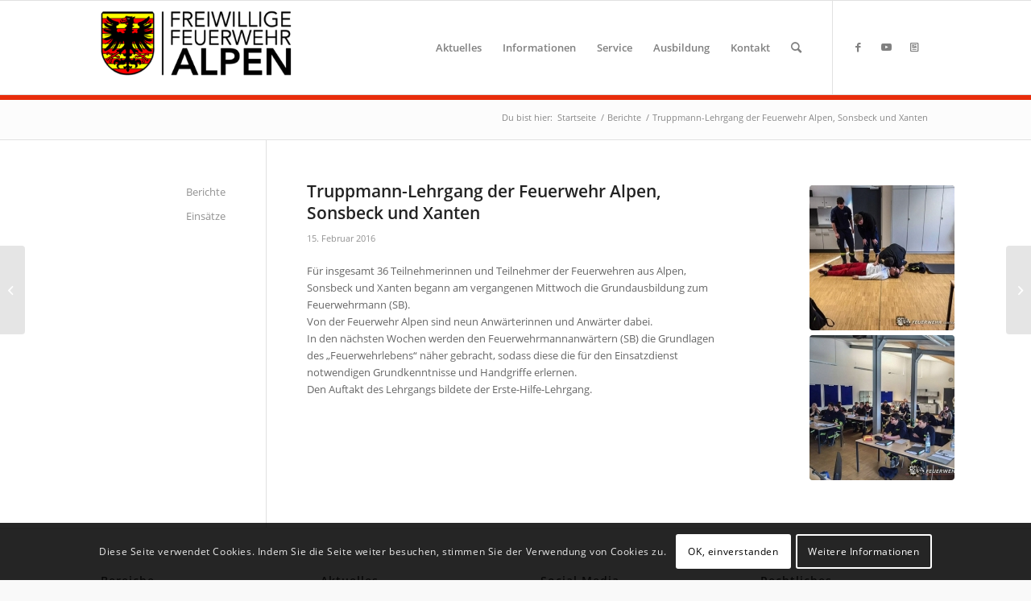

--- FILE ---
content_type: text/html; charset=UTF-8
request_url: https://feuerwehr-alpen.de/2016/02/15/truppmann-lehrgang-der-feuerwehr-alpen-sonsbeck-und-xanten/
body_size: 21791
content:
<!DOCTYPE html>
<html lang="de" class="html_stretched responsive av-preloader-disabled  html_header_top html_logo_left html_main_nav_header html_menu_right html_large html_header_sticky html_header_shrinking html_mobile_menu_tablet html_header_searchicon html_content_align_center html_header_unstick_top_disabled html_header_stretch_disabled html_av-submenu-hidden html_av-submenu-display-click html_av-overlay-side html_av-overlay-side-classic html_av-submenu-noclone html_entry_id_4761 av-cookies-consent-show-message-bar av-cookies-cookie-consent-enabled av-cookies-can-opt-out av-cookies-user-silent-accept avia-cookie-check-browser-settings av-no-preview av-default-lightbox html_text_menu_active av-mobile-menu-switch-default">
<head>
<meta charset="UTF-8" />


<!-- mobile setting -->
<meta name="viewport" content="width=device-width, initial-scale=1">

<!-- Scripts/CSS and wp_head hook -->
<meta name='robots' content='index, follow, max-image-preview:large, max-snippet:-1, max-video-preview:-1' />

				<script type='text/javascript'>

				function avia_cookie_check_sessionStorage()
				{
					//	FF throws error when all cookies blocked !!
					var sessionBlocked = false;
					try
					{
						var test = sessionStorage.getItem( 'aviaCookieRefused' ) != null;
					}
					catch(e)
					{
						sessionBlocked = true;
					}

					var aviaCookieRefused = ! sessionBlocked ? sessionStorage.getItem( 'aviaCookieRefused' ) : null;

					var html = document.getElementsByTagName('html')[0];

					/**
					 * Set a class to avoid calls to sessionStorage
					 */
					if( sessionBlocked || aviaCookieRefused )
					{
						if( html.className.indexOf('av-cookies-session-refused') < 0 )
						{
							html.className += ' av-cookies-session-refused';
						}
					}

					if( sessionBlocked || aviaCookieRefused || document.cookie.match(/aviaCookieConsent/) )
					{
						if( html.className.indexOf('av-cookies-user-silent-accept') >= 0 )
						{
							 html.className = html.className.replace(/\bav-cookies-user-silent-accept\b/g, '');
						}
					}
				}

				avia_cookie_check_sessionStorage();

			</script>
			
	<!-- This site is optimized with the Yoast SEO plugin v26.7 - https://yoast.com/wordpress/plugins/seo/ -->
	<title>Truppmann-Lehrgang der Feuerwehr Alpen, Sonsbeck und Xanten &#8211; Freiwillige Feuerwehr Alpen</title>
	<link rel="canonical" href="https://feuerwehr-alpen.de/2016/02/15/truppmann-lehrgang-der-feuerwehr-alpen-sonsbeck-und-xanten/" />
	<meta property="og:locale" content="de_DE" />
	<meta property="og:type" content="article" />
	<meta property="og:title" content="Truppmann-Lehrgang der Feuerwehr Alpen, Sonsbeck und Xanten &#8211; Freiwillige Feuerwehr Alpen" />
	<meta property="og:description" content="Für insgesamt 36 Teilnehmerinnen und Teilnehmer der Feuerwehren aus Alpen, Sonsbeck und Xanten begann am vergangenen Mittwoch die Grundausbildung zum Feuerwehrmann (SB). Von der Feuerwehr Alpen sind neun Anwärterinnen und Anwärter dabei. In den nächsten Wochen werden den Feuerwehrmannanwärtern (SB) die Grundlagen des „Feuerwehrlebens“ näher gebracht, sodass diese die für den Einsatzdienst notwendigen Grundkenntnisse und [&hellip;]" />
	<meta property="og:url" content="https://feuerwehr-alpen.de/2016/02/15/truppmann-lehrgang-der-feuerwehr-alpen-sonsbeck-und-xanten/" />
	<meta property="og:site_name" content="Freiwillige Feuerwehr Alpen" />
	<meta property="article:publisher" content="https://facebook.com/ffalpen" />
	<meta property="article:published_time" content="2016-02-15T14:00:39+00:00" />
	<meta property="article:modified_time" content="2018-10-03T15:23:38+00:00" />
	<meta property="og:image" content="https://feuerwehr-alpen.de/wp-content/uploads/2018/10/10.02.2016-TM-1-2-2.jpg" />
	<meta property="og:image:width" content="640" />
	<meta property="og:image:height" content="602" />
	<meta property="og:image:type" content="image/jpeg" />
	<meta name="author" content="Sebastian Rosendahl" />
	<meta name="twitter:card" content="summary_large_image" />
	<meta name="twitter:creator" content="@feuerwehralpen" />
	<meta name="twitter:site" content="@feuerwehralpen" />
	<meta name="twitter:label1" content="Verfasst von" />
	<meta name="twitter:data1" content="Sebastian Rosendahl" />
	<script type="application/ld+json" class="yoast-schema-graph">{"@context":"https://schema.org","@graph":[{"@type":"Article","@id":"https://feuerwehr-alpen.de/2016/02/15/truppmann-lehrgang-der-feuerwehr-alpen-sonsbeck-und-xanten/#article","isPartOf":{"@id":"https://feuerwehr-alpen.de/2016/02/15/truppmann-lehrgang-der-feuerwehr-alpen-sonsbeck-und-xanten/"},"author":{"name":"Sebastian Rosendahl","@id":"https://feuerwehr-alpen.de/#/schema/person/29e9ccef735cd3a5c9a802fc3be549cc"},"headline":"Truppmann-Lehrgang der Feuerwehr Alpen, Sonsbeck und Xanten","datePublished":"2016-02-15T14:00:39+00:00","dateModified":"2018-10-03T15:23:38+00:00","mainEntityOfPage":{"@id":"https://feuerwehr-alpen.de/2016/02/15/truppmann-lehrgang-der-feuerwehr-alpen-sonsbeck-und-xanten/"},"wordCount":77,"image":{"@id":"https://feuerwehr-alpen.de/2016/02/15/truppmann-lehrgang-der-feuerwehr-alpen-sonsbeck-und-xanten/#primaryimage"},"thumbnailUrl":"https://feuerwehr-alpen.de/wp-content/uploads/2018/10/10.02.2016-TM-1-2-2.jpg","articleSection":["Startseite","Berichte"],"inLanguage":"de"},{"@type":"WebPage","@id":"https://feuerwehr-alpen.de/2016/02/15/truppmann-lehrgang-der-feuerwehr-alpen-sonsbeck-und-xanten/","url":"https://feuerwehr-alpen.de/2016/02/15/truppmann-lehrgang-der-feuerwehr-alpen-sonsbeck-und-xanten/","name":"Truppmann-Lehrgang der Feuerwehr Alpen, Sonsbeck und Xanten &#8211; Freiwillige Feuerwehr Alpen","isPartOf":{"@id":"https://feuerwehr-alpen.de/#website"},"primaryImageOfPage":{"@id":"https://feuerwehr-alpen.de/2016/02/15/truppmann-lehrgang-der-feuerwehr-alpen-sonsbeck-und-xanten/#primaryimage"},"image":{"@id":"https://feuerwehr-alpen.de/2016/02/15/truppmann-lehrgang-der-feuerwehr-alpen-sonsbeck-und-xanten/#primaryimage"},"thumbnailUrl":"https://feuerwehr-alpen.de/wp-content/uploads/2018/10/10.02.2016-TM-1-2-2.jpg","datePublished":"2016-02-15T14:00:39+00:00","dateModified":"2018-10-03T15:23:38+00:00","author":{"@id":"https://feuerwehr-alpen.de/#/schema/person/29e9ccef735cd3a5c9a802fc3be549cc"},"breadcrumb":{"@id":"https://feuerwehr-alpen.de/2016/02/15/truppmann-lehrgang-der-feuerwehr-alpen-sonsbeck-und-xanten/#breadcrumb"},"inLanguage":"de","potentialAction":[{"@type":"ReadAction","target":["https://feuerwehr-alpen.de/2016/02/15/truppmann-lehrgang-der-feuerwehr-alpen-sonsbeck-und-xanten/"]}]},{"@type":"ImageObject","inLanguage":"de","@id":"https://feuerwehr-alpen.de/2016/02/15/truppmann-lehrgang-der-feuerwehr-alpen-sonsbeck-und-xanten/#primaryimage","url":"https://feuerwehr-alpen.de/wp-content/uploads/2018/10/10.02.2016-TM-1-2-2.jpg","contentUrl":"https://feuerwehr-alpen.de/wp-content/uploads/2018/10/10.02.2016-TM-1-2-2.jpg","width":640,"height":602},{"@type":"BreadcrumbList","@id":"https://feuerwehr-alpen.de/2016/02/15/truppmann-lehrgang-der-feuerwehr-alpen-sonsbeck-und-xanten/#breadcrumb","itemListElement":[{"@type":"ListItem","position":1,"name":"Startseite","item":"https://feuerwehr-alpen.de/homepage/"},{"@type":"ListItem","position":2,"name":"Truppmann-Lehrgang der Feuerwehr Alpen, Sonsbeck und Xanten"}]},{"@type":"WebSite","@id":"https://feuerwehr-alpen.de/#website","url":"https://feuerwehr-alpen.de/","name":"Freiwillige Feuerwehr Alpen","description":"24 Stunden am Tag - 365 Tage im Jahr für Sie da!","potentialAction":[{"@type":"SearchAction","target":{"@type":"EntryPoint","urlTemplate":"https://feuerwehr-alpen.de/?s={search_term_string}"},"query-input":{"@type":"PropertyValueSpecification","valueRequired":true,"valueName":"search_term_string"}}],"inLanguage":"de"},{"@type":"Person","@id":"https://feuerwehr-alpen.de/#/schema/person/29e9ccef735cd3a5c9a802fc3be549cc","name":"Sebastian Rosendahl"}]}</script>
	<!-- / Yoast SEO plugin. -->


<link rel="alternate" type="application/rss+xml" title="Freiwillige Feuerwehr Alpen &raquo; Feed" href="https://feuerwehr-alpen.de/feed/" />
<link rel="alternate" type="application/rss+xml" title="Freiwillige Feuerwehr Alpen &raquo; Kommentar-Feed" href="https://feuerwehr-alpen.de/comments/feed/" />
<link rel="alternate" title="oEmbed (JSON)" type="application/json+oembed" href="https://feuerwehr-alpen.de/wp-json/oembed/1.0/embed?url=https%3A%2F%2Ffeuerwehr-alpen.de%2F2016%2F02%2F15%2Ftruppmann-lehrgang-der-feuerwehr-alpen-sonsbeck-und-xanten%2F" />
<link rel="alternate" title="oEmbed (XML)" type="text/xml+oembed" href="https://feuerwehr-alpen.de/wp-json/oembed/1.0/embed?url=https%3A%2F%2Ffeuerwehr-alpen.de%2F2016%2F02%2F15%2Ftruppmann-lehrgang-der-feuerwehr-alpen-sonsbeck-und-xanten%2F&#038;format=xml" />
<style id='wp-img-auto-sizes-contain-inline-css' type='text/css'>
img:is([sizes=auto i],[sizes^="auto," i]){contain-intrinsic-size:3000px 1500px}
/*# sourceURL=wp-img-auto-sizes-contain-inline-css */
</style>
<style id='wp-block-library-inline-css' type='text/css'>
:root{--wp-block-synced-color:#7a00df;--wp-block-synced-color--rgb:122,0,223;--wp-bound-block-color:var(--wp-block-synced-color);--wp-editor-canvas-background:#ddd;--wp-admin-theme-color:#007cba;--wp-admin-theme-color--rgb:0,124,186;--wp-admin-theme-color-darker-10:#006ba1;--wp-admin-theme-color-darker-10--rgb:0,107,160.5;--wp-admin-theme-color-darker-20:#005a87;--wp-admin-theme-color-darker-20--rgb:0,90,135;--wp-admin-border-width-focus:2px}@media (min-resolution:192dpi){:root{--wp-admin-border-width-focus:1.5px}}.wp-element-button{cursor:pointer}:root .has-very-light-gray-background-color{background-color:#eee}:root .has-very-dark-gray-background-color{background-color:#313131}:root .has-very-light-gray-color{color:#eee}:root .has-very-dark-gray-color{color:#313131}:root .has-vivid-green-cyan-to-vivid-cyan-blue-gradient-background{background:linear-gradient(135deg,#00d084,#0693e3)}:root .has-purple-crush-gradient-background{background:linear-gradient(135deg,#34e2e4,#4721fb 50%,#ab1dfe)}:root .has-hazy-dawn-gradient-background{background:linear-gradient(135deg,#faaca8,#dad0ec)}:root .has-subdued-olive-gradient-background{background:linear-gradient(135deg,#fafae1,#67a671)}:root .has-atomic-cream-gradient-background{background:linear-gradient(135deg,#fdd79a,#004a59)}:root .has-nightshade-gradient-background{background:linear-gradient(135deg,#330968,#31cdcf)}:root .has-midnight-gradient-background{background:linear-gradient(135deg,#020381,#2874fc)}:root{--wp--preset--font-size--normal:16px;--wp--preset--font-size--huge:42px}.has-regular-font-size{font-size:1em}.has-larger-font-size{font-size:2.625em}.has-normal-font-size{font-size:var(--wp--preset--font-size--normal)}.has-huge-font-size{font-size:var(--wp--preset--font-size--huge)}.has-text-align-center{text-align:center}.has-text-align-left{text-align:left}.has-text-align-right{text-align:right}.has-fit-text{white-space:nowrap!important}#end-resizable-editor-section{display:none}.aligncenter{clear:both}.items-justified-left{justify-content:flex-start}.items-justified-center{justify-content:center}.items-justified-right{justify-content:flex-end}.items-justified-space-between{justify-content:space-between}.screen-reader-text{border:0;clip-path:inset(50%);height:1px;margin:-1px;overflow:hidden;padding:0;position:absolute;width:1px;word-wrap:normal!important}.screen-reader-text:focus{background-color:#ddd;clip-path:none;color:#444;display:block;font-size:1em;height:auto;left:5px;line-height:normal;padding:15px 23px 14px;text-decoration:none;top:5px;width:auto;z-index:100000}html :where(.has-border-color){border-style:solid}html :where([style*=border-top-color]){border-top-style:solid}html :where([style*=border-right-color]){border-right-style:solid}html :where([style*=border-bottom-color]){border-bottom-style:solid}html :where([style*=border-left-color]){border-left-style:solid}html :where([style*=border-width]){border-style:solid}html :where([style*=border-top-width]){border-top-style:solid}html :where([style*=border-right-width]){border-right-style:solid}html :where([style*=border-bottom-width]){border-bottom-style:solid}html :where([style*=border-left-width]){border-left-style:solid}html :where(img[class*=wp-image-]){height:auto;max-width:100%}:where(figure){margin:0 0 1em}html :where(.is-position-sticky){--wp-admin--admin-bar--position-offset:var(--wp-admin--admin-bar--height,0px)}@media screen and (max-width:600px){html :where(.is-position-sticky){--wp-admin--admin-bar--position-offset:0px}}

/*# sourceURL=wp-block-library-inline-css */
</style><style id='global-styles-inline-css' type='text/css'>
:root{--wp--preset--aspect-ratio--square: 1;--wp--preset--aspect-ratio--4-3: 4/3;--wp--preset--aspect-ratio--3-4: 3/4;--wp--preset--aspect-ratio--3-2: 3/2;--wp--preset--aspect-ratio--2-3: 2/3;--wp--preset--aspect-ratio--16-9: 16/9;--wp--preset--aspect-ratio--9-16: 9/16;--wp--preset--color--black: #000000;--wp--preset--color--cyan-bluish-gray: #abb8c3;--wp--preset--color--white: #ffffff;--wp--preset--color--pale-pink: #f78da7;--wp--preset--color--vivid-red: #cf2e2e;--wp--preset--color--luminous-vivid-orange: #ff6900;--wp--preset--color--luminous-vivid-amber: #fcb900;--wp--preset--color--light-green-cyan: #7bdcb5;--wp--preset--color--vivid-green-cyan: #00d084;--wp--preset--color--pale-cyan-blue: #8ed1fc;--wp--preset--color--vivid-cyan-blue: #0693e3;--wp--preset--color--vivid-purple: #9b51e0;--wp--preset--color--metallic-red: #b02b2c;--wp--preset--color--maximum-yellow-red: #edae44;--wp--preset--color--yellow-sun: #eeee22;--wp--preset--color--palm-leaf: #83a846;--wp--preset--color--aero: #7bb0e7;--wp--preset--color--old-lavender: #745f7e;--wp--preset--color--steel-teal: #5f8789;--wp--preset--color--raspberry-pink: #d65799;--wp--preset--color--medium-turquoise: #4ecac2;--wp--preset--gradient--vivid-cyan-blue-to-vivid-purple: linear-gradient(135deg,rgb(6,147,227) 0%,rgb(155,81,224) 100%);--wp--preset--gradient--light-green-cyan-to-vivid-green-cyan: linear-gradient(135deg,rgb(122,220,180) 0%,rgb(0,208,130) 100%);--wp--preset--gradient--luminous-vivid-amber-to-luminous-vivid-orange: linear-gradient(135deg,rgb(252,185,0) 0%,rgb(255,105,0) 100%);--wp--preset--gradient--luminous-vivid-orange-to-vivid-red: linear-gradient(135deg,rgb(255,105,0) 0%,rgb(207,46,46) 100%);--wp--preset--gradient--very-light-gray-to-cyan-bluish-gray: linear-gradient(135deg,rgb(238,238,238) 0%,rgb(169,184,195) 100%);--wp--preset--gradient--cool-to-warm-spectrum: linear-gradient(135deg,rgb(74,234,220) 0%,rgb(151,120,209) 20%,rgb(207,42,186) 40%,rgb(238,44,130) 60%,rgb(251,105,98) 80%,rgb(254,248,76) 100%);--wp--preset--gradient--blush-light-purple: linear-gradient(135deg,rgb(255,206,236) 0%,rgb(152,150,240) 100%);--wp--preset--gradient--blush-bordeaux: linear-gradient(135deg,rgb(254,205,165) 0%,rgb(254,45,45) 50%,rgb(107,0,62) 100%);--wp--preset--gradient--luminous-dusk: linear-gradient(135deg,rgb(255,203,112) 0%,rgb(199,81,192) 50%,rgb(65,88,208) 100%);--wp--preset--gradient--pale-ocean: linear-gradient(135deg,rgb(255,245,203) 0%,rgb(182,227,212) 50%,rgb(51,167,181) 100%);--wp--preset--gradient--electric-grass: linear-gradient(135deg,rgb(202,248,128) 0%,rgb(113,206,126) 100%);--wp--preset--gradient--midnight: linear-gradient(135deg,rgb(2,3,129) 0%,rgb(40,116,252) 100%);--wp--preset--font-size--small: 1rem;--wp--preset--font-size--medium: 1.125rem;--wp--preset--font-size--large: 1.75rem;--wp--preset--font-size--x-large: clamp(1.75rem, 3vw, 2.25rem);--wp--preset--spacing--20: 0.44rem;--wp--preset--spacing--30: 0.67rem;--wp--preset--spacing--40: 1rem;--wp--preset--spacing--50: 1.5rem;--wp--preset--spacing--60: 2.25rem;--wp--preset--spacing--70: 3.38rem;--wp--preset--spacing--80: 5.06rem;--wp--preset--shadow--natural: 6px 6px 9px rgba(0, 0, 0, 0.2);--wp--preset--shadow--deep: 12px 12px 50px rgba(0, 0, 0, 0.4);--wp--preset--shadow--sharp: 6px 6px 0px rgba(0, 0, 0, 0.2);--wp--preset--shadow--outlined: 6px 6px 0px -3px rgb(255, 255, 255), 6px 6px rgb(0, 0, 0);--wp--preset--shadow--crisp: 6px 6px 0px rgb(0, 0, 0);}:root { --wp--style--global--content-size: 800px;--wp--style--global--wide-size: 1130px; }:where(body) { margin: 0; }.wp-site-blocks > .alignleft { float: left; margin-right: 2em; }.wp-site-blocks > .alignright { float: right; margin-left: 2em; }.wp-site-blocks > .aligncenter { justify-content: center; margin-left: auto; margin-right: auto; }:where(.is-layout-flex){gap: 0.5em;}:where(.is-layout-grid){gap: 0.5em;}.is-layout-flow > .alignleft{float: left;margin-inline-start: 0;margin-inline-end: 2em;}.is-layout-flow > .alignright{float: right;margin-inline-start: 2em;margin-inline-end: 0;}.is-layout-flow > .aligncenter{margin-left: auto !important;margin-right: auto !important;}.is-layout-constrained > .alignleft{float: left;margin-inline-start: 0;margin-inline-end: 2em;}.is-layout-constrained > .alignright{float: right;margin-inline-start: 2em;margin-inline-end: 0;}.is-layout-constrained > .aligncenter{margin-left: auto !important;margin-right: auto !important;}.is-layout-constrained > :where(:not(.alignleft):not(.alignright):not(.alignfull)){max-width: var(--wp--style--global--content-size);margin-left: auto !important;margin-right: auto !important;}.is-layout-constrained > .alignwide{max-width: var(--wp--style--global--wide-size);}body .is-layout-flex{display: flex;}.is-layout-flex{flex-wrap: wrap;align-items: center;}.is-layout-flex > :is(*, div){margin: 0;}body .is-layout-grid{display: grid;}.is-layout-grid > :is(*, div){margin: 0;}body{padding-top: 0px;padding-right: 0px;padding-bottom: 0px;padding-left: 0px;}a:where(:not(.wp-element-button)){text-decoration: underline;}:root :where(.wp-element-button, .wp-block-button__link){background-color: #32373c;border-width: 0;color: #fff;font-family: inherit;font-size: inherit;font-style: inherit;font-weight: inherit;letter-spacing: inherit;line-height: inherit;padding-top: calc(0.667em + 2px);padding-right: calc(1.333em + 2px);padding-bottom: calc(0.667em + 2px);padding-left: calc(1.333em + 2px);text-decoration: none;text-transform: inherit;}.has-black-color{color: var(--wp--preset--color--black) !important;}.has-cyan-bluish-gray-color{color: var(--wp--preset--color--cyan-bluish-gray) !important;}.has-white-color{color: var(--wp--preset--color--white) !important;}.has-pale-pink-color{color: var(--wp--preset--color--pale-pink) !important;}.has-vivid-red-color{color: var(--wp--preset--color--vivid-red) !important;}.has-luminous-vivid-orange-color{color: var(--wp--preset--color--luminous-vivid-orange) !important;}.has-luminous-vivid-amber-color{color: var(--wp--preset--color--luminous-vivid-amber) !important;}.has-light-green-cyan-color{color: var(--wp--preset--color--light-green-cyan) !important;}.has-vivid-green-cyan-color{color: var(--wp--preset--color--vivid-green-cyan) !important;}.has-pale-cyan-blue-color{color: var(--wp--preset--color--pale-cyan-blue) !important;}.has-vivid-cyan-blue-color{color: var(--wp--preset--color--vivid-cyan-blue) !important;}.has-vivid-purple-color{color: var(--wp--preset--color--vivid-purple) !important;}.has-metallic-red-color{color: var(--wp--preset--color--metallic-red) !important;}.has-maximum-yellow-red-color{color: var(--wp--preset--color--maximum-yellow-red) !important;}.has-yellow-sun-color{color: var(--wp--preset--color--yellow-sun) !important;}.has-palm-leaf-color{color: var(--wp--preset--color--palm-leaf) !important;}.has-aero-color{color: var(--wp--preset--color--aero) !important;}.has-old-lavender-color{color: var(--wp--preset--color--old-lavender) !important;}.has-steel-teal-color{color: var(--wp--preset--color--steel-teal) !important;}.has-raspberry-pink-color{color: var(--wp--preset--color--raspberry-pink) !important;}.has-medium-turquoise-color{color: var(--wp--preset--color--medium-turquoise) !important;}.has-black-background-color{background-color: var(--wp--preset--color--black) !important;}.has-cyan-bluish-gray-background-color{background-color: var(--wp--preset--color--cyan-bluish-gray) !important;}.has-white-background-color{background-color: var(--wp--preset--color--white) !important;}.has-pale-pink-background-color{background-color: var(--wp--preset--color--pale-pink) !important;}.has-vivid-red-background-color{background-color: var(--wp--preset--color--vivid-red) !important;}.has-luminous-vivid-orange-background-color{background-color: var(--wp--preset--color--luminous-vivid-orange) !important;}.has-luminous-vivid-amber-background-color{background-color: var(--wp--preset--color--luminous-vivid-amber) !important;}.has-light-green-cyan-background-color{background-color: var(--wp--preset--color--light-green-cyan) !important;}.has-vivid-green-cyan-background-color{background-color: var(--wp--preset--color--vivid-green-cyan) !important;}.has-pale-cyan-blue-background-color{background-color: var(--wp--preset--color--pale-cyan-blue) !important;}.has-vivid-cyan-blue-background-color{background-color: var(--wp--preset--color--vivid-cyan-blue) !important;}.has-vivid-purple-background-color{background-color: var(--wp--preset--color--vivid-purple) !important;}.has-metallic-red-background-color{background-color: var(--wp--preset--color--metallic-red) !important;}.has-maximum-yellow-red-background-color{background-color: var(--wp--preset--color--maximum-yellow-red) !important;}.has-yellow-sun-background-color{background-color: var(--wp--preset--color--yellow-sun) !important;}.has-palm-leaf-background-color{background-color: var(--wp--preset--color--palm-leaf) !important;}.has-aero-background-color{background-color: var(--wp--preset--color--aero) !important;}.has-old-lavender-background-color{background-color: var(--wp--preset--color--old-lavender) !important;}.has-steel-teal-background-color{background-color: var(--wp--preset--color--steel-teal) !important;}.has-raspberry-pink-background-color{background-color: var(--wp--preset--color--raspberry-pink) !important;}.has-medium-turquoise-background-color{background-color: var(--wp--preset--color--medium-turquoise) !important;}.has-black-border-color{border-color: var(--wp--preset--color--black) !important;}.has-cyan-bluish-gray-border-color{border-color: var(--wp--preset--color--cyan-bluish-gray) !important;}.has-white-border-color{border-color: var(--wp--preset--color--white) !important;}.has-pale-pink-border-color{border-color: var(--wp--preset--color--pale-pink) !important;}.has-vivid-red-border-color{border-color: var(--wp--preset--color--vivid-red) !important;}.has-luminous-vivid-orange-border-color{border-color: var(--wp--preset--color--luminous-vivid-orange) !important;}.has-luminous-vivid-amber-border-color{border-color: var(--wp--preset--color--luminous-vivid-amber) !important;}.has-light-green-cyan-border-color{border-color: var(--wp--preset--color--light-green-cyan) !important;}.has-vivid-green-cyan-border-color{border-color: var(--wp--preset--color--vivid-green-cyan) !important;}.has-pale-cyan-blue-border-color{border-color: var(--wp--preset--color--pale-cyan-blue) !important;}.has-vivid-cyan-blue-border-color{border-color: var(--wp--preset--color--vivid-cyan-blue) !important;}.has-vivid-purple-border-color{border-color: var(--wp--preset--color--vivid-purple) !important;}.has-metallic-red-border-color{border-color: var(--wp--preset--color--metallic-red) !important;}.has-maximum-yellow-red-border-color{border-color: var(--wp--preset--color--maximum-yellow-red) !important;}.has-yellow-sun-border-color{border-color: var(--wp--preset--color--yellow-sun) !important;}.has-palm-leaf-border-color{border-color: var(--wp--preset--color--palm-leaf) !important;}.has-aero-border-color{border-color: var(--wp--preset--color--aero) !important;}.has-old-lavender-border-color{border-color: var(--wp--preset--color--old-lavender) !important;}.has-steel-teal-border-color{border-color: var(--wp--preset--color--steel-teal) !important;}.has-raspberry-pink-border-color{border-color: var(--wp--preset--color--raspberry-pink) !important;}.has-medium-turquoise-border-color{border-color: var(--wp--preset--color--medium-turquoise) !important;}.has-vivid-cyan-blue-to-vivid-purple-gradient-background{background: var(--wp--preset--gradient--vivid-cyan-blue-to-vivid-purple) !important;}.has-light-green-cyan-to-vivid-green-cyan-gradient-background{background: var(--wp--preset--gradient--light-green-cyan-to-vivid-green-cyan) !important;}.has-luminous-vivid-amber-to-luminous-vivid-orange-gradient-background{background: var(--wp--preset--gradient--luminous-vivid-amber-to-luminous-vivid-orange) !important;}.has-luminous-vivid-orange-to-vivid-red-gradient-background{background: var(--wp--preset--gradient--luminous-vivid-orange-to-vivid-red) !important;}.has-very-light-gray-to-cyan-bluish-gray-gradient-background{background: var(--wp--preset--gradient--very-light-gray-to-cyan-bluish-gray) !important;}.has-cool-to-warm-spectrum-gradient-background{background: var(--wp--preset--gradient--cool-to-warm-spectrum) !important;}.has-blush-light-purple-gradient-background{background: var(--wp--preset--gradient--blush-light-purple) !important;}.has-blush-bordeaux-gradient-background{background: var(--wp--preset--gradient--blush-bordeaux) !important;}.has-luminous-dusk-gradient-background{background: var(--wp--preset--gradient--luminous-dusk) !important;}.has-pale-ocean-gradient-background{background: var(--wp--preset--gradient--pale-ocean) !important;}.has-electric-grass-gradient-background{background: var(--wp--preset--gradient--electric-grass) !important;}.has-midnight-gradient-background{background: var(--wp--preset--gradient--midnight) !important;}.has-small-font-size{font-size: var(--wp--preset--font-size--small) !important;}.has-medium-font-size{font-size: var(--wp--preset--font-size--medium) !important;}.has-large-font-size{font-size: var(--wp--preset--font-size--large) !important;}.has-x-large-font-size{font-size: var(--wp--preset--font-size--x-large) !important;}
/*# sourceURL=global-styles-inline-css */
</style>

<link rel='stylesheet' id='local-google-fonts-css' href='https://feuerwehr-alpen.de/wp-content/themes/enfold-child/css/fonts.css?ver=6.9' type='text/css' media='all' />
<link rel='stylesheet' id='font-awesome-css' href='https://feuerwehr-alpen.de/wp-content/plugins/wetterwarner/resources/font-awesome/css/font-awesome.min.css?ver=1745611955' type='text/css' media='all' />
<link rel='stylesheet' id='style-frontend-css' href='https://feuerwehr-alpen.de/wp-content/plugins/wetterwarner/css/style-frontend.css?ver=1745611955' type='text/css' media='all' />
<link rel='stylesheet' id='weather-icons-css' href='https://feuerwehr-alpen.de/wp-content/plugins/wetterwarner/resources/weather-icons/css/weather-icons.min.css?ver=1745611955' type='text/css' media='all' />
<link rel='stylesheet' id='avia-merged-styles-css' href='https://feuerwehr-alpen.de/wp-content/uploads/dynamic_avia/avia-merged-styles-187056616e891115a5a88e965389cc3f---6554bdd04665e.css' type='text/css' media='all' />
<script type="text/javascript" src="https://feuerwehr-alpen.de/wp-includes/js/jquery/jquery.min.js?ver=3.7.1" id="jquery-core-js"></script>
<script type="text/javascript" src="https://feuerwehr-alpen.de/wp-includes/js/jquery/jquery-migrate.min.js?ver=3.4.1" id="jquery-migrate-js"></script>
<script type="text/javascript" src="https://feuerwehr-alpen.de/wp-includes/js/jquery/ui/core.min.js?ver=1.13.3" id="jquery-ui-core-js"></script>
<script type="text/javascript" src="https://feuerwehr-alpen.de/wp-includes/js/jquery/ui/mouse.min.js?ver=1.13.3" id="jquery-ui-mouse-js"></script>
<script type="text/javascript" src="https://feuerwehr-alpen.de/wp-includes/js/jquery/ui/sortable.min.js?ver=1.13.3" id="jquery-ui-sortable-js"></script>
<script type="text/javascript" src="https://feuerwehr-alpen.de/wp-includes/js/jquery/ui/resizable.min.js?ver=1.13.3" id="jquery-ui-resizable-js"></script>
<script type="text/javascript" src="https://feuerwehr-alpen.de/wp-content/plugins/advanced-custom-fields-pro/assets/build/js/acf.min.js?ver=6.7.0.2" id="acf-js"></script>
<script type="text/javascript" src="https://feuerwehr-alpen.de/wp-includes/js/dist/dom-ready.min.js?ver=f77871ff7694fffea381" id="wp-dom-ready-js"></script>
<script type="text/javascript" src="https://feuerwehr-alpen.de/wp-includes/js/dist/hooks.min.js?ver=dd5603f07f9220ed27f1" id="wp-hooks-js"></script>
<script type="text/javascript" src="https://feuerwehr-alpen.de/wp-includes/js/dist/i18n.min.js?ver=c26c3dc7bed366793375" id="wp-i18n-js"></script>
<script type="text/javascript" id="wp-i18n-js-after">
/* <![CDATA[ */
wp.i18n.setLocaleData( { 'text direction\u0004ltr': [ 'ltr' ] } );
//# sourceURL=wp-i18n-js-after
/* ]]> */
</script>
<script type="text/javascript" id="wp-a11y-js-translations">
/* <![CDATA[ */
( function( domain, translations ) {
	var localeData = translations.locale_data[ domain ] || translations.locale_data.messages;
	localeData[""].domain = domain;
	wp.i18n.setLocaleData( localeData, domain );
} )( "default", {"translation-revision-date":"2026-01-11 16:41:54+0000","generator":"GlotPress\/4.0.3","domain":"messages","locale_data":{"messages":{"":{"domain":"messages","plural-forms":"nplurals=2; plural=n != 1;","lang":"de"},"Notifications":["Benachrichtigungen"]}},"comment":{"reference":"wp-includes\/js\/dist\/a11y.js"}} );
//# sourceURL=wp-a11y-js-translations
/* ]]> */
</script>
<script type="text/javascript" src="https://feuerwehr-alpen.de/wp-includes/js/dist/a11y.min.js?ver=cb460b4676c94bd228ed" id="wp-a11y-js"></script>
<script type="text/javascript" src="https://feuerwehr-alpen.de/wp-content/plugins/advanced-custom-fields-pro/assets/build/js/acf-input.min.js?ver=6.7.0.2" id="acf-input-js"></script>
<script type="text/javascript" src="https://feuerwehr-alpen.de/wp-content/plugins/acf-conditional-taxonomy-rules/includes/input_conditional_taxonomy.js?ver=3.0.0" id="acf-input-conditional-taxonomy-js"></script>
<script type="text/javascript" src="https://feuerwehr-alpen.de/wp-content/themes/enfold-child/js/custom.js?ver=6.9" id="custom-script-js"></script>
<link rel="https://api.w.org/" href="https://feuerwehr-alpen.de/wp-json/" /><link rel="alternate" title="JSON" type="application/json" href="https://feuerwehr-alpen.de/wp-json/wp/v2/posts/4761" /><link rel="EditURI" type="application/rsd+xml" title="RSD" href="https://feuerwehr-alpen.de/xmlrpc.php?rsd" />
<meta name="generator" content="WordPress 6.9" />
<link rel='shortlink' href='https://feuerwehr-alpen.de/?p=4761' />
<!-- Analytics by WP Statistics - https://wp-statistics.com -->
<link rel="profile" href="http://gmpg.org/xfn/11" />
<link rel="alternate" type="application/rss+xml" title="Freiwillige Feuerwehr Alpen RSS2 Feed" href="https://feuerwehr-alpen.de/feed/" />
<link rel="pingback" href="https://feuerwehr-alpen.de/xmlrpc.php" />
<!--[if lt IE 9]><script src="https://feuerwehr-alpen.de/wp-content/themes/enfold/js/html5shiv.js"></script><![endif]-->
<link rel="icon" href="https://feuerwehr-alpen.de/wp-content/uploads/2023/11/Design-ohne-Titel-1.png" type="image/png">

<!-- To speed up the rendering and to display the site as fast as possible to the user we include some styles and scripts for above the fold content inline -->
<script type="text/javascript">'use strict';var avia_is_mobile=!1;if(/Android|webOS|iPhone|iPad|iPod|BlackBerry|IEMobile|Opera Mini/i.test(navigator.userAgent)&&'ontouchstart' in document.documentElement){avia_is_mobile=!0;document.documentElement.className+=' avia_mobile '}
else{document.documentElement.className+=' avia_desktop '};document.documentElement.className+=' js_active ';(function(){var e=['-webkit-','-moz-','-ms-',''],n='',o=!1,a=!1;for(var t in e){if(e[t]+'transform' in document.documentElement.style){o=!0;n=e[t]+'transform'};if(e[t]+'perspective' in document.documentElement.style){a=!0}};if(o){document.documentElement.className+=' avia_transform '};if(a){document.documentElement.className+=' avia_transform3d '};if(typeof document.getElementsByClassName=='function'&&typeof document.documentElement.getBoundingClientRect=='function'&&avia_is_mobile==!1){if(n&&window.innerHeight>0){setTimeout(function(){var e=0,o={},a=0,t=document.getElementsByClassName('av-parallax'),i=window.pageYOffset||document.documentElement.scrollTop;for(e=0;e<t.length;e++){t[e].style.top='0px';o=t[e].getBoundingClientRect();a=Math.ceil((window.innerHeight+i-o.top)*0.3);t[e].style[n]='translate(0px, '+a+'px)';t[e].style.top='auto';t[e].className+=' enabled-parallax '}},50)}}})();</script><style type="text/css">
		@font-face {font-family: 'entypo-fontello'; font-weight: normal; font-style: normal; font-display: auto;
		src: url('https://feuerwehr-alpen.de/wp-content/themes/enfold/config-templatebuilder/avia-template-builder/assets/fonts/entypo-fontello.woff2') format('woff2'),
		url('https://feuerwehr-alpen.de/wp-content/themes/enfold/config-templatebuilder/avia-template-builder/assets/fonts/entypo-fontello.woff') format('woff'),
		url('https://feuerwehr-alpen.de/wp-content/themes/enfold/config-templatebuilder/avia-template-builder/assets/fonts/entypo-fontello.ttf') format('truetype'),
		url('https://feuerwehr-alpen.de/wp-content/themes/enfold/config-templatebuilder/avia-template-builder/assets/fonts/entypo-fontello.svg#entypo-fontello') format('svg'),
		url('https://feuerwehr-alpen.de/wp-content/themes/enfold/config-templatebuilder/avia-template-builder/assets/fonts/entypo-fontello.eot'),
		url('https://feuerwehr-alpen.de/wp-content/themes/enfold/config-templatebuilder/avia-template-builder/assets/fonts/entypo-fontello.eot?#iefix') format('embedded-opentype');
		} #top .avia-font-entypo-fontello, body .avia-font-entypo-fontello, html body [data-av_iconfont='entypo-fontello']:before{ font-family: 'entypo-fontello'; }
		</style>

<!--
Debugging Info for Theme support: 

Theme: Enfold
Version: 5.4.1
Installed: enfold
AviaFramework Version: 5.3
AviaBuilder Version: 5.3
aviaElementManager Version: 1.0.1
- - - - - - - - - - -
ChildTheme: Enfold Child
ChildTheme Version: 1.0
ChildTheme Installed: enfold

- - - - - - - - - - -
ML:-1-PU:99-PLA:18
WP:6.9
Compress: CSS:all theme files - JS:all theme files
Updates: disabled
PLAu:18
-->
</head>

<body id="top" class="wp-singular post-template-default single single-post postid-4761 single-format-standard wp-theme-enfold wp-child-theme-enfold-child stretched rtl_columns av-curtain-numeric open_sans  avia-responsive-images-support" itemscope="itemscope" itemtype="https://schema.org/WebPage" >

	
	<div id='wrap_all'>

	
<header id='header' class='all_colors header_color light_bg_color  av_header_top av_logo_left av_main_nav_header av_menu_right av_large av_header_sticky av_header_shrinking av_header_stretch_disabled av_mobile_menu_tablet av_header_searchicon av_header_unstick_top_disabled av_bottom_nav_disabled  av_header_border_disabled'  role="banner" itemscope="itemscope" itemtype="https://schema.org/WPHeader" >

		<div  id='header_main' class='container_wrap container_wrap_logo'>

        <div class='container av-logo-container'><div class='inner-container'><span class='logo avia-standard-logo'><a href='https://feuerwehr-alpen.de/' class=''><img src="https://feuerwehr-alpen.de/wp-content/uploads/2018/09/ffw-alpen-logo.png" srcset="https://feuerwehr-alpen.de/wp-content/uploads/2018/09/ffw-alpen-logo.png 340w, https://feuerwehr-alpen.de/wp-content/uploads/2018/09/ffw-alpen-logo-300x138.png 300w" sizes="(max-width: 340px) 100vw, 340px" height="100" width="300" alt='Freiwillige Feuerwehr Alpen' title='Logo FFA' /></a></span><nav class='main_menu' data-selectname='Wähle eine Seite'  role="navigation" itemscope="itemscope" itemtype="https://schema.org/SiteNavigationElement" ><div class="avia-menu av-main-nav-wrap av_menu_icon_beside"><ul role="menu" class="menu av-main-nav" id="avia-menu"><li role="menuitem" id="menu-item-3945" class="menu-item menu-item-type-custom menu-item-object-custom menu-item-has-children menu-item-top-level menu-item-top-level-1"><a href="#" itemprop="url" tabindex="0"><span class="avia-bullet"></span><span class="avia-menu-text">Aktuelles</span><span class="avia-menu-fx"><span class="avia-arrow-wrap"><span class="avia-arrow"></span></span></span></a>


<ul class="sub-menu">
	<li role="menuitem" id="menu-item-3415" class="menu-item menu-item-type-post_type menu-item-object-page"><a href="https://feuerwehr-alpen.de/aktuelles/berichte/" itemprop="url" tabindex="0"><span class="avia-bullet"></span><span class="avia-menu-text">Berichte</span></a></li>
	<li role="menuitem" id="menu-item-3416" class="menu-item menu-item-type-post_type menu-item-object-page"><a href="https://feuerwehr-alpen.de/aktuelles/einsaetze/" itemprop="url" tabindex="0"><span class="avia-bullet"></span><span class="avia-menu-text">Einsätze</span></a></li>
</ul>
</li>
<li role="menuitem" id="menu-item-3946" class="menu-item menu-item-type-custom menu-item-object-custom menu-item-has-children menu-item-mega-parent  menu-item-top-level menu-item-top-level-2"><a href="#" itemprop="url" tabindex="0"><span class="avia-bullet"></span><span class="avia-menu-text">Informationen</span><span class="avia-menu-fx"><span class="avia-arrow-wrap"><span class="avia-arrow"></span></span></span></a>
<div class='avia_mega_div avia_mega4 twelve units'>

<ul class="sub-menu">
	<li role="menuitem" id="menu-item-3947" class="menu-item menu-item-type-custom menu-item-object-custom menu-item-has-children avia_mega_menu_columns_4 three units  avia_mega_menu_columns_first"><span class='mega_menu_title heading-color av-special-font'>Fahrzeuge</span>
	<ul class="sub-menu">
		<li role="menuitem" id="menu-item-7292" class="menu-item menu-item-type-post_type menu-item-object-page"><a href="https://feuerwehr-alpen.de/informationen/fahrzeuge/kommandowagen/" itemprop="url" tabindex="0"><span class="avia-bullet"></span><span class="avia-menu-text">Kommando­wagen</span></a></li>
		<li role="menuitem" id="menu-item-3407" class="menu-item menu-item-type-post_type menu-item-object-page"><a href="https://feuerwehr-alpen.de/informationen/fahrzeuge/einsatzleitfahrzeuge/" itemprop="url" tabindex="0"><span class="avia-bullet"></span><span class="avia-menu-text">Einsatz­leit­fahrzeuge</span></a></li>
		<li role="menuitem" id="menu-item-3489" class="menu-item menu-item-type-post_type menu-item-object-page"><a href="https://feuerwehr-alpen.de/informationen/fahrzeuge/loeschfahrzeuge/" itemprop="url" tabindex="0"><span class="avia-bullet"></span><span class="avia-menu-text">Lösch­fahrzeuge</span></a></li>
		<li role="menuitem" id="menu-item-3488" class="menu-item menu-item-type-post_type menu-item-object-page"><a href="https://feuerwehr-alpen.de/informationen/fahrzeuge/hubrettungsfahrzeuge/" itemprop="url" tabindex="0"><span class="avia-bullet"></span><span class="avia-menu-text">Hub­rettungs­fahrzeuge</span></a></li>
		<li role="menuitem" id="menu-item-3487" class="menu-item menu-item-type-post_type menu-item-object-page"><a href="https://feuerwehr-alpen.de/informationen/fahrzeuge/mannschaftsfahrzeuge/" itemprop="url" tabindex="0"><span class="avia-bullet"></span><span class="avia-menu-text">Mannschafts­fahrzeuge</span></a></li>
		<li role="menuitem" id="menu-item-3486" class="menu-item menu-item-type-post_type menu-item-object-page"><a href="https://feuerwehr-alpen.de/informationen/fahrzeuge/geraetewagen/" itemprop="url" tabindex="0"><span class="avia-bullet"></span><span class="avia-menu-text">Geräte­wagen</span></a></li>
		<li role="menuitem" id="menu-item-3485" class="menu-item menu-item-type-post_type menu-item-object-page"><a href="https://feuerwehr-alpen.de/informationen/fahrzeuge/anhaenger/" itemprop="url" tabindex="0"><span class="avia-bullet"></span><span class="avia-menu-text">Anhänger</span></a></li>
		<li role="menuitem" id="menu-item-4267" class="menu-item menu-item-type-post_type menu-item-object-page"><a href="https://feuerwehr-alpen.de/informationen/fahrzeuge/jugendfeuerwehr/" itemprop="url" tabindex="0"><span class="avia-bullet"></span><span class="avia-menu-text">Jugend­feuerwehr</span></a></li>
	</ul>
</li>
	<li role="menuitem" id="menu-item-3949" class="menu-item menu-item-type-custom menu-item-object-custom menu-item-has-children avia_mega_menu_columns_4 three units "><span class='mega_menu_title heading-color av-special-font'>FF Alpen</span>
	<ul class="sub-menu">
		<li role="menuitem" id="menu-item-4856" class="menu-item menu-item-type-post_type menu-item-object-page"><a href="https://feuerwehr-alpen.de/informationen/ffalpen/leitung-der-feuerwehr/" itemprop="url" tabindex="0"><span class="avia-bullet"></span><span class="avia-menu-text">Leitung der Feuerwehr</span></a></li>
		<li role="menuitem" id="menu-item-3479" class="menu-item menu-item-type-post_type menu-item-object-page"><a href="https://feuerwehr-alpen.de/informationen/ffalpen/einheit-alpen/" itemprop="url" tabindex="0"><span class="avia-bullet"></span><span class="avia-menu-text">Einheit Alpen</span></a></li>
		<li role="menuitem" id="menu-item-3478" class="menu-item menu-item-type-post_type menu-item-object-page"><a href="https://feuerwehr-alpen.de/informationen/ffalpen/einheit-menzelen/" itemprop="url" tabindex="0"><span class="avia-bullet"></span><span class="avia-menu-text">Einheit Menzelen</span></a></li>
		<li role="menuitem" id="menu-item-3477" class="menu-item menu-item-type-post_type menu-item-object-page"><a href="https://feuerwehr-alpen.de/informationen/ffalpen/einheit-veen/" itemprop="url" tabindex="0"><span class="avia-bullet"></span><span class="avia-menu-text">Einheit Veen</span></a></li>
	</ul>
</li>
	<li role="menuitem" id="menu-item-7421" class="menu-item menu-item-type-custom menu-item-object-custom menu-item-has-children avia_mega_menu_columns_4 three units "><span class='mega_menu_title heading-color av-special-font'>Jugendfeuerwehr</span>
	<ul class="sub-menu">
		<li role="menuitem" id="menu-item-7432" class="menu-item menu-item-type-post_type menu-item-object-page"><a href="https://feuerwehr-alpen.de/informationen/jugendfeuerwehr/ueber-uns/" itemprop="url" tabindex="0"><span class="avia-bullet"></span><span class="avia-menu-text">Über uns</span></a></li>
		<li role="menuitem" id="menu-item-4524" class="menu-item menu-item-type-post_type menu-item-object-page"><a href="https://feuerwehr-alpen.de/informationen/jugendfeuerwehr/warum-jugendfeuerwehr/" itemprop="url" tabindex="0"><span class="avia-bullet"></span><span class="avia-menu-text">Warum Jugendfeuerwehr?</span></a></li>
		<li role="menuitem" id="menu-item-10760" class="menu-item menu-item-type-post_type menu-item-object-page"><a href="https://feuerwehr-alpen.de/informationen/jugendfeuerwehr/betreuerteam/" itemprop="url" tabindex="0"><span class="avia-bullet"></span><span class="avia-menu-text">Betreuerteam</span></a></li>
		<li role="menuitem" id="menu-item-3482" class="menu-item menu-item-type-post_type menu-item-object-page"><a href="https://feuerwehr-alpen.de/informationen/jugendfeuerwehr/aktivitaeten/" itemprop="url" tabindex="0"><span class="avia-bullet"></span><span class="avia-menu-text">Aktivitäten</span></a></li>
		<li role="menuitem" id="menu-item-3481" class="menu-item menu-item-type-post_type menu-item-object-page"><a href="https://feuerwehr-alpen.de/informationen/jugendfeuerwehr/dienstplan/" itemprop="url" tabindex="0"><span class="avia-bullet"></span><span class="avia-menu-text">Dienstplan</span></a></li>
	</ul>
</li>
	<li role="menuitem" id="menu-item-3951" class="menu-item menu-item-type-custom menu-item-object-custom menu-item-has-children avia_mega_menu_columns_4 three units avia_mega_menu_columns_last"><span class='mega_menu_title heading-color av-special-font'>Ehrenabteilung</span>
	<ul class="sub-menu">
		<li role="menuitem" id="menu-item-4533" class="menu-item menu-item-type-post_type menu-item-object-page"><a href="https://feuerwehr-alpen.de/informationen/ehrenabteilung/ueber-uns/" itemprop="url" tabindex="0"><span class="avia-bullet"></span><span class="avia-menu-text">Über uns</span></a></li>
	</ul>
</li>
</ul>

</div>
</li>
<li role="menuitem" id="menu-item-3952" class="menu-item menu-item-type-custom menu-item-object-custom menu-item-has-children menu-item-top-level menu-item-top-level-3"><a href="#" itemprop="url" tabindex="0"><span class="avia-bullet"></span><span class="avia-menu-text">Service</span><span class="avia-menu-fx"><span class="avia-arrow-wrap"><span class="avia-arrow"></span></span></span></a>


<ul class="sub-menu">
	<li role="menuitem" id="menu-item-9593" class="menu-item menu-item-type-post_type menu-item-object-page"><a href="https://feuerwehr-alpen.de/service/absetzen-eines-notrufs/" itemprop="url" tabindex="0"><span class="avia-bullet"></span><span class="avia-menu-text">Absetzen eines Notrufs</span></a></li>
	<li role="menuitem" id="menu-item-17450" class="menu-item menu-item-type-post_type menu-item-object-page"><a href="https://feuerwehr-alpen.de/service/alarmierung/" itemprop="url" tabindex="0"><span class="avia-bullet"></span><span class="avia-menu-text">Alarmierung</span></a></li>
	<li role="menuitem" id="menu-item-9658" class="menu-item menu-item-type-post_type menu-item-object-page"><a href="https://feuerwehr-alpen.de/service/notruffax/" itemprop="url" tabindex="0"><span class="avia-bullet"></span><span class="avia-menu-text">Notruffax</span></a></li>
	<li role="menuitem" id="menu-item-3418" class="menu-item menu-item-type-post_type menu-item-object-page"><a href="https://feuerwehr-alpen.de/service/rauchmelder/" itemprop="url" tabindex="0"><span class="avia-bullet"></span><span class="avia-menu-text">Rauchmelder</span></a></li>
	<li role="menuitem" id="menu-item-3421" class="menu-item menu-item-type-post_type menu-item-object-page"><a href="https://feuerwehr-alpen.de/service/sirenenalarm/" itemprop="url" tabindex="0"><span class="avia-bullet"></span><span class="avia-menu-text">Sirenenalarm</span></a></li>
	<li role="menuitem" id="menu-item-15411" class="menu-item menu-item-type-post_type menu-item-object-page"><a href="https://feuerwehr-alpen.de/service/cell-broadcast/" itemprop="url" tabindex="0"><span class="avia-bullet"></span><span class="avia-menu-text">Cell Broadcast</span></a></li>
	<li role="menuitem" id="menu-item-15406" class="menu-item menu-item-type-post_type menu-item-object-page"><a href="https://feuerwehr-alpen.de/service/warntag-nrw/" itemprop="url" tabindex="0"><span class="avia-bullet"></span><span class="avia-menu-text">Warntag</span></a></li>
	<li role="menuitem" id="menu-item-4162" class="menu-item menu-item-type-post_type menu-item-object-page"><a href="https://feuerwehr-alpen.de/service/rettungskarten/" itemprop="url" tabindex="0"><span class="avia-bullet"></span><span class="avia-menu-text">Rettungskarten</span></a></li>
	<li role="menuitem" id="menu-item-9552" class="menu-item menu-item-type-post_type menu-item-object-page"><a href="https://feuerwehr-alpen.de/service/kohlenmonoxid/" itemprop="url" tabindex="0"><span class="avia-bullet"></span><span class="avia-menu-text">Kohlenmonoxid (CO)</span></a></li>
	<li role="menuitem" id="menu-item-3419" class="menu-item menu-item-type-post_type menu-item-object-page"><a href="https://feuerwehr-alpen.de/service/flaechenbrand/" itemprop="url" tabindex="0"><span class="avia-bullet"></span><span class="avia-menu-text">Flächenbrände</span></a></li>
	<li role="menuitem" id="menu-item-10293" class="menu-item menu-item-type-post_type menu-item-object-page"><a href="https://feuerwehr-alpen.de/service/waldbraende/" itemprop="url" tabindex="0"><span class="avia-bullet"></span><span class="avia-menu-text">Waldbrände</span></a></li>
	<li role="menuitem" id="menu-item-3420" class="menu-item menu-item-type-post_type menu-item-object-page"><a href="https://feuerwehr-alpen.de/service/unwetter/" itemprop="url" tabindex="0"><span class="avia-bullet"></span><span class="avia-menu-text">Unwetter</span></a></li>
	<li role="menuitem" id="menu-item-4454" class="menu-item menu-item-type-post_type menu-item-object-page"><a href="https://feuerwehr-alpen.de/service/silvester/" itemprop="url" tabindex="0"><span class="avia-bullet"></span><span class="avia-menu-text">Silvester</span></a></li>
</ul>
</li>
<li role="menuitem" id="menu-item-3953" class="menu-item menu-item-type-custom menu-item-object-custom menu-item-has-children menu-item-top-level menu-item-top-level-4"><a href="#" itemprop="url" tabindex="0"><span class="avia-bullet"></span><span class="avia-menu-text">Ausbildung</span><span class="avia-menu-fx"><span class="avia-arrow-wrap"><span class="avia-arrow"></span></span></span></a>


<ul class="sub-menu">
	<li role="menuitem" id="menu-item-3769" class="menu-item menu-item-type-post_type menu-item-object-page"><a href="https://feuerwehr-alpen.de/ausbildung/eintritt-als-quereinsteiger/" itemprop="url" tabindex="0"><span class="avia-bullet"></span><span class="avia-menu-text">Eintritt als Quereinsteiger</span></a></li>
	<li role="menuitem" id="menu-item-3772" class="menu-item menu-item-type-post_type menu-item-object-page"><a href="https://feuerwehr-alpen.de/ausbildung/truppmann-lehrgang/" itemprop="url" tabindex="0"><span class="avia-bullet"></span><span class="avia-menu-text">Truppmann-Lehrgang</span></a></li>
	<li role="menuitem" id="menu-item-3768" class="menu-item menu-item-type-post_type menu-item-object-page"><a href="https://feuerwehr-alpen.de/ausbildung/patientenorientiertes-retten/" itemprop="url" tabindex="0"><span class="avia-bullet"></span><span class="avia-menu-text">Patientenorientiertes Retten</span></a></li>
	<li role="menuitem" id="menu-item-7465" class="menu-item menu-item-type-post_type menu-item-object-page"><a href="https://feuerwehr-alpen.de/ausbildung/drehleiter-lehrgang/" itemprop="url" tabindex="0"><span class="avia-bullet"></span><span class="avia-menu-text">Drehleiter-Lehrgang</span></a></li>
	<li role="menuitem" id="menu-item-3771" class="menu-item menu-item-type-post_type menu-item-object-page"><a href="https://feuerwehr-alpen.de/ausbildung/drehleiter-fortbildung/" itemprop="url" tabindex="0"><span class="avia-bullet"></span><span class="avia-menu-text">Drehleiter-Fortbildung</span></a></li>
	<li role="menuitem" id="menu-item-3770" class="menu-item menu-item-type-post_type menu-item-object-page"><a href="https://feuerwehr-alpen.de/ausbildung/laufbahn/" itemprop="url" tabindex="0"><span class="avia-bullet"></span><span class="avia-menu-text">Laufbahn</span></a></li>
</ul>
</li>
<li role="menuitem" id="menu-item-3422" class="menu-item menu-item-type-post_type menu-item-object-page menu-item-top-level menu-item-top-level-5"><a href="https://feuerwehr-alpen.de/kontakt/" itemprop="url" tabindex="0"><span class="avia-bullet"></span><span class="avia-menu-text">Kontakt</span><span class="avia-menu-fx"><span class="avia-arrow-wrap"><span class="avia-arrow"></span></span></span></a></li>
<li id="menu-item-search" class="noMobile menu-item menu-item-search-dropdown menu-item-avia-special" role="menuitem"><a aria-label="Suche" href="?s=" rel="nofollow" data-avia-search-tooltip="

&lt;form role=&quot;search&quot; action=&quot;https://feuerwehr-alpen.de/&quot; id=&quot;searchform&quot; method=&quot;get&quot; class=&quot;&quot;&gt;
	&lt;div&gt;
		&lt;input type=&quot;submit&quot; value=&quot;&quot; id=&quot;searchsubmit&quot; class=&quot;button avia-font-entypo-fontello&quot; /&gt;
		&lt;input type=&quot;text&quot; id=&quot;s&quot; name=&quot;s&quot; value=&quot;&quot; placeholder=&#039;Suche&#039; /&gt;
			&lt;/div&gt;
&lt;/form&gt;
" aria-hidden='false' data-av_icon='' data-av_iconfont='entypo-fontello'><span class="avia_hidden_link_text">Suche</span></a></li><li class="av-burger-menu-main menu-item-avia-special ">
	        			<a href="#" aria-label="Menü" aria-hidden="false">
							<span class="av-hamburger av-hamburger--spin av-js-hamburger">
								<span class="av-hamburger-box">
						          <span class="av-hamburger-inner"></span>
						          <strong>Menü</strong>
								</span>
							</span>
							<span class="avia_hidden_link_text">Menü</span>
						</a>
	        		   </li></ul></div><ul class='noLightbox social_bookmarks icon_count_3'><li class='social_bookmarks_facebook av-social-link-facebook social_icon_1'><a target="_blank" aria-label="Link zu Facebook" href='https://www.facebook.com/FFAlpen/' aria-hidden='false' data-av_icon='' data-av_iconfont='entypo-fontello' title='Facebook' rel="noopener"><span class='avia_hidden_link_text'>Facebook</span></a></li><li class='social_bookmarks_youtube av-social-link-youtube social_icon_2'><a target="_blank" aria-label="Link zu Youtube" href='https://www.youtube.com/@ffalpen' aria-hidden='false' data-av_icon='' data-av_iconfont='entypo-fontello' title='Youtube' rel="noopener"><span class='avia_hidden_link_text'>Youtube</span></a></li><li class='social_bookmarks_presseportal av-social-link-presseportal social_icon_3'><a target="_blank" aria-label="Link zu Presseportal" href='https://www.presseportal.de/blaulicht/nr/131475' aria-hidden='false' data-av_icon='' data-av_iconfont='entypo-fontello' title='Presseportal' rel="noopener"><span class='avia_hidden_link_text'>Presseportal</span></a></li></ul></nav></div> </div> 
		<!-- end container_wrap-->
		</div>
		<div class='header_bg'></div>

<!-- end header -->
</header>

	<div id='main' class='all_colors' data-scroll-offset='116'>

	<div class='stretch_full container_wrap alternate_color light_bg_color empty_title  title_container'><div class='container'><div class="breadcrumb breadcrumbs avia-breadcrumbs"><div class="breadcrumb-trail" ><span class="trail-before"><span class="breadcrumb-title">Du bist hier:</span></span> <span  itemscope="itemscope" itemtype="https://schema.org/BreadcrumbList" ><span  itemscope="itemscope" itemtype="https://schema.org/ListItem" itemprop="itemListElement" ><a itemprop="url" href="https://feuerwehr-alpen.de" title="Freiwillige Feuerwehr Alpen" rel="home" class="trail-begin"><span itemprop="name">Startseite</span></a><span itemprop="position" class="hidden">1</span></span></span> <span class="sep">/</span> <span  itemscope="itemscope" itemtype="https://schema.org/BreadcrumbList" ><span  itemscope="itemscope" itemtype="https://schema.org/ListItem" itemprop="itemListElement" ><a itemprop="url" href="https://feuerwehr-alpen.de/aktuelles/berichte/"><span itemprop="name">Berichte</span></a><span itemprop="position" class="hidden">2</span></span></span> <span class="sep">/</span> <span class="trail-end">Truppmann-Lehrgang der Feuerwehr Alpen, Sonsbeck und Xanten</span></div></div></div></div>
		<div class='container_wrap container_wrap_first main_color sidebar_left'>

			<div class='container template-blog template-single-blog '>

				<main class='content units av-content-small  av-blog-meta-author-disabled av-blog-meta-comments-disabled av-blog-meta-category-disabled av-blog-meta-tag-disabled'  role="main" itemscope="itemscope" itemtype="https://schema.org/Blog" >

					<article class='post-entry post-entry-type-standard post-entry-4761 post-loop-1 post-parity-odd post-entry-last single-small with-slider post-4761 post type-post status-publish format-standard has-post-thumbnail hentry category-allgemein category-berichte'  itemscope="itemscope" itemtype="https://schema.org/BlogPosting" itemprop="blogPost" ><div class='blog-meta'><a href='https://feuerwehr-alpen.de/wp-content/uploads/2018/10/10.02.2016-TM-1-2-2.jpg' class='small-preview media-link' title=''><img width="180" height="180" src="https://feuerwehr-alpen.de/wp-content/uploads/2018/10/10.02.2016-TM-1-2-2-180x180.jpg" class="attachment-square size-square" alt="" decoding="async" srcset="https://feuerwehr-alpen.de/wp-content/uploads/2018/10/10.02.2016-TM-1-2-2-180x180.jpg 180w, https://feuerwehr-alpen.de/wp-content/uploads/2018/10/10.02.2016-TM-1-2-2-80x80.jpg 80w, https://feuerwehr-alpen.de/wp-content/uploads/2018/10/10.02.2016-TM-1-2-2-36x36.jpg 36w, https://feuerwehr-alpen.de/wp-content/uploads/2018/10/10.02.2016-TM-1-2-2-120x120.jpg 120w, https://feuerwehr-alpen.de/wp-content/uploads/2018/10/10.02.2016-TM-1-2-2-450x450.jpg 450w" sizes="(max-width: 180px) 100vw, 180px" /><span class="iconfont" aria-hidden="true" data-av_icon="" data-av_iconfont="entypo-fontello"></span></a><br class='desktop-only'><a href='https://feuerwehr-alpen.de/wp-content/uploads/2018/10/10.02.2016-TM-1-2-1.jpg' class='small-preview media-link' title=''><img width="180" height="180" src="https://feuerwehr-alpen.de/wp-content/uploads/2018/10/10.02.2016-TM-1-2-1-180x180.jpg" class="avia-img-lazy-loading-4763 attachment-square size-square" alt="" decoding="async" loading="lazy" srcset="https://feuerwehr-alpen.de/wp-content/uploads/2018/10/10.02.2016-TM-1-2-1-180x180.jpg 180w, https://feuerwehr-alpen.de/wp-content/uploads/2018/10/10.02.2016-TM-1-2-1-80x80.jpg 80w, https://feuerwehr-alpen.de/wp-content/uploads/2018/10/10.02.2016-TM-1-2-1-36x36.jpg 36w, https://feuerwehr-alpen.de/wp-content/uploads/2018/10/10.02.2016-TM-1-2-1-120x120.jpg 120w, https://feuerwehr-alpen.de/wp-content/uploads/2018/10/10.02.2016-TM-1-2-1-450x450.jpg 450w" sizes="auto, (max-width: 180px) 100vw, 180px" /><span class="iconfont" aria-hidden="true" data-av_icon="" data-av_iconfont="entypo-fontello"></span></a><br class='desktop-only'></div><div class='entry-content-wrapper clearfix standard-content'><header class="entry-content-header"><h1 class='post-title entry-title '  itemprop="headline" >Truppmann-Lehrgang der Feuerwehr Alpen, Sonsbeck und Xanten<span class="post-format-icon minor-meta"></span></h1><span class='post-meta-infos'><time class='date-container minor-meta updated' >15. Februar 2016</time><span class='text-sep text-sep-date'>/</span><span class="blog-categories minor-meta">in <a href="https://feuerwehr-alpen.de/category/allgemein/" rel="tag">Startseite</a>, <a href="https://feuerwehr-alpen.de/category/berichte/" rel="tag">Berichte</a>    </span><span class="text-sep text-sep-cat">/</span><span class="blog-author minor-meta">von <span class="entry-author-link" ><span class="vcard author"><span class="fn"><a href="https://feuerwehr-alpen.de/author/sebastian-rosendahl/" title="Beiträge von Sebastian Rosendahl" rel="author">Sebastian Rosendahl</a></span></span></span></span></span></header><div class="entry-content"  itemprop="text" ><p>Für insgesamt 36 Teilnehmerinnen und Teilnehmer der Feuerwehren aus Alpen, Sonsbeck und Xanten begann am vergangenen Mittwoch die Grundausbildung zum Feuerwehrmann (SB).<br />
Von der Feuerwehr Alpen sind neun Anwärterinnen und Anwärter dabei.<br />
In den nächsten Wochen werden den Feuerwehrmannanwärtern (SB) die Grundlagen des „Feuerwehrlebens“ näher gebracht, sodass diese die für den Einsatzdienst notwendigen Grundkenntnisse und Handgriffe erlernen.<br />
Den Auftakt des Lehrgangs bildete der Erste-Hilfe-Lehrgang.</p>
</div><footer class="entry-footer"></footer><div class='post_delimiter'></div></div><div class='post_author_timeline'></div><span class='hidden'>
				<span class='av-structured-data'  itemprop="image" itemscope="itemscope" itemtype="https://schema.org/ImageObject" >
						<span itemprop='url'>https://feuerwehr-alpen.de/wp-content/uploads/2018/10/10.02.2016-TM-1-2-2.jpg</span>
						<span itemprop='height'>602</span>
						<span itemprop='width'>640</span>
				</span>
				<span class='av-structured-data'  itemprop="publisher" itemtype="https://schema.org/Organization" itemscope="itemscope" >
						<span itemprop='name'>Sebastian Rosendahl</span>
						<span itemprop='logo' itemscope itemtype='https://schema.org/ImageObject'>
							<span itemprop='url'>https://feuerwehr-alpen.de/wp-content/uploads/2018/09/ffw-alpen-logo.png</span>
						</span>
				</span><span class='av-structured-data'  itemprop="author" itemscope="itemscope" itemtype="https://schema.org/Person" ><span itemprop='name'>Sebastian Rosendahl</span></span><span class='av-structured-data'  itemprop="datePublished" datetime="2016-02-15T15:00:39+01:00" >2016-02-15 15:00:39</span><span class='av-structured-data'  itemprop="dateModified" itemtype="https://schema.org/dateModified" >2018-10-03 17:23:38</span><span class='av-structured-data'  itemprop="mainEntityOfPage" itemtype="https://schema.org/mainEntityOfPage" ><span itemprop='name'>Truppmann-Lehrgang der Feuerwehr Alpen, Sonsbeck und Xanten</span></span></span></article><div class='single-small'></div>


<div class='comment-entry post-entry'>


</div>

				<!--end content-->
				</main>

				<aside class='sidebar sidebar_left  smartphones_sidebar_active alpha units'  role="complementary" itemscope="itemscope" itemtype="https://schema.org/WPSideBar" ><div class="inner_sidebar extralight-border"><section id="nav_menu-7" class="widget clearfix widget_nav_menu"><div class="menu-post-navigation-container"><ul id="menu-post-navigation" class="menu"><li id="menu-item-3901" class="menu-item menu-item-type-post_type menu-item-object-page menu-item-3901"><a href="https://feuerwehr-alpen.de/aktuelles/berichte/">Berichte</a></li>
<li id="menu-item-3902" class="menu-item menu-item-type-post_type menu-item-object-page menu-item-3902"><a href="https://feuerwehr-alpen.de/aktuelles/einsaetze/">Einsätze</a></li>
</ul></div><span class="seperator extralight-border"></span></section></div></aside>
			</div><!--end container-->

		</div><!-- close default .container_wrap element -->

				<div class='container_wrap footer_color' id='footer'>

					<div class='container'>

						<div class='flex_column av_one_fourth  first el_before_av_one_fourth'><section id="nav_menu-4" class="widget clearfix widget_nav_menu"><h3 class="widgettitle">Bereiche</h3><div class="menu-footer-menu-container"><ul id="menu-footer-menu" class="menu"><li id="menu-item-3309" class="menu-item menu-item-type-post_type menu-item-object-page menu-item-3309"><a href="https://feuerwehr-alpen.de/aktuelles/">Aktuelles</a></li>
<li id="menu-item-3310" class="menu-item menu-item-type-post_type menu-item-object-page menu-item-3310"><a href="https://feuerwehr-alpen.de/informationen/">Informationen</a></li>
<li id="menu-item-3311" class="menu-item menu-item-type-post_type menu-item-object-page menu-item-3311"><a href="https://feuerwehr-alpen.de/service/">Service</a></li>
<li id="menu-item-3858" class="menu-item menu-item-type-post_type menu-item-object-page menu-item-3858"><a href="https://feuerwehr-alpen.de/ausbildung/">Ausbildung</a></li>
<li id="menu-item-3312" class="menu-item menu-item-type-post_type menu-item-object-page menu-item-3312"><a href="https://feuerwehr-alpen.de/kontakt/">Kontakt</a></li>
</ul></div><span class="seperator extralight-border"></span></section></div><div class='flex_column av_one_fourth  el_after_av_one_fourth el_before_av_one_fourth '><section id="newsbox-5" class="widget clearfix avia-widget-container newsbox"><h3 class="widgettitle">Aktuelles</h3><ul class="news-wrap image_size_widget"><li class="news-content post-format-standard"><a class="news-link" title="Tragehilfe für den Rettungsdienst" href="https://feuerwehr-alpen.de/2026/01/10/tragehilfe-fuer-den-rettungsdienst-3/"><span class='news-thumb '><img width="36" height="36" src="https://feuerwehr-alpen.de/wp-content/uploads/2020/07/IMG_1736-36x36.jpeg" class="wp-image-11636 avia-img-lazy-loading-11636 attachment-widget size-widget wp-post-image" alt="" decoding="async" loading="lazy" srcset="https://feuerwehr-alpen.de/wp-content/uploads/2020/07/IMG_1736-36x36.jpeg 36w, https://feuerwehr-alpen.de/wp-content/uploads/2020/07/IMG_1736-80x80.jpeg 80w, https://feuerwehr-alpen.de/wp-content/uploads/2020/07/IMG_1736-180x180.jpeg 180w, https://feuerwehr-alpen.de/wp-content/uploads/2020/07/IMG_1736-120x120.jpeg 120w, https://feuerwehr-alpen.de/wp-content/uploads/2020/07/IMG_1736-450x450.jpeg 450w" sizes="auto, (max-width: 36px) 100vw, 36px" /></span><strong class="news-headline">Tragehilfe für den Rettungsdienst<span class="news-time">10. Januar 2026 - 19:41</span></strong></a></li><li class="news-content post-format-standard"><a class="news-link" title="Jahreshauptversammlung 2026 der Einheit Menzelen" href="https://feuerwehr-alpen.de/2026/01/10/jahreshauptversammlung-2026-in-menzelen/"><span class='news-thumb '><img width="36" height="36" src="https://feuerwehr-alpen.de/wp-content/uploads/2026/01/a9f53448-dba2-4956-85b6-3b8276eca719-36x36.jpeg" class="wp-image-19576 avia-img-lazy-loading-19576 attachment-widget size-widget wp-post-image" alt="" decoding="async" loading="lazy" srcset="https://feuerwehr-alpen.de/wp-content/uploads/2026/01/a9f53448-dba2-4956-85b6-3b8276eca719-36x36.jpeg 36w, https://feuerwehr-alpen.de/wp-content/uploads/2026/01/a9f53448-dba2-4956-85b6-3b8276eca719-80x80.jpeg 80w, https://feuerwehr-alpen.de/wp-content/uploads/2026/01/a9f53448-dba2-4956-85b6-3b8276eca719-180x180.jpeg 180w" sizes="auto, (max-width: 36px) 100vw, 36px" /></span><strong class="news-headline">Jahreshauptversammlung 2026 der Einheit Menzelen<span class="news-time">10. Januar 2026 - 19:30</span></strong></a></li><li class="news-content post-format-standard"><a class="news-link" title="Person in verschlossener Wohnung" href="https://feuerwehr-alpen.de/2026/01/06/person-in-verschlossener-wohnung-17/"><span class='news-thumb '><img width="36" height="36" src="https://feuerwehr-alpen.de/wp-content/uploads/2019/03/Enlight53-36x36.jpg" class="wp-image-9768 avia-img-lazy-loading-9768 attachment-widget size-widget wp-post-image" alt="" decoding="async" loading="lazy" srcset="https://feuerwehr-alpen.de/wp-content/uploads/2019/03/Enlight53-36x36.jpg 36w, https://feuerwehr-alpen.de/wp-content/uploads/2019/03/Enlight53-80x80.jpg 80w, https://feuerwehr-alpen.de/wp-content/uploads/2019/03/Enlight53-300x300.jpg 300w, https://feuerwehr-alpen.de/wp-content/uploads/2019/03/Enlight53-768x768.jpg 768w, https://feuerwehr-alpen.de/wp-content/uploads/2019/03/Enlight53-1030x1030.jpg 1030w, https://feuerwehr-alpen.de/wp-content/uploads/2019/03/Enlight53-180x180.jpg 180w, https://feuerwehr-alpen.de/wp-content/uploads/2019/03/Enlight53-1500x1500.jpg 1500w, https://feuerwehr-alpen.de/wp-content/uploads/2019/03/Enlight53-705x705.jpg 705w, https://feuerwehr-alpen.de/wp-content/uploads/2019/03/Enlight53-120x120.jpg 120w, https://feuerwehr-alpen.de/wp-content/uploads/2019/03/Enlight53-450x450.jpg 450w" sizes="auto, (max-width: 36px) 100vw, 36px" /></span><strong class="news-headline">Person in verschlossener Wohnung<span class="news-time">6. Januar 2026 - 12:14</span></strong></a></li></ul><span class="seperator extralight-border"></span></section></div><div class='flex_column av_one_fourth  el_after_av_one_fourth el_before_av_one_fourth '><section id="nav_menu-8" class="widget clearfix widget_nav_menu"><h3 class="widgettitle">Social Media</h3><div class="menu-footer-social-media-container"><ul id="menu-footer-social-media" class="menu"><li id="menu-item-4633" class="menu-item menu-item-type-custom menu-item-object-custom menu-item-4633"><a href="https://www.facebook.com/feuerwehralpen">Facebook</a></li>
<li id="menu-item-11186" class="menu-item menu-item-type-custom menu-item-object-custom menu-item-11186"><a href="https://www.youtube.com/@feuerwehr-alpen">YouTube</a></li>
<li id="menu-item-4635" class="menu-item menu-item-type-custom menu-item-object-custom menu-item-4635"><a href="https://www.presseportal.de/blaulicht/nr/131475">Presseportal</a></li>
</ul></div><span class="seperator extralight-border"></span></section></div><div class='flex_column av_one_fourth  el_after_av_one_fourth el_before_av_one_fourth '><section id="nav_menu-9" class="widget clearfix widget_nav_menu"><h3 class="widgettitle">Rechtliches</h3><div class="menu-footer-legal-container"><ul id="menu-footer-legal" class="menu"><li id="menu-item-3319" class="menu-item menu-item-type-post_type menu-item-object-page menu-item-privacy-policy menu-item-3319"><a rel="privacy-policy" href="https://feuerwehr-alpen.de/datenschutzerklaerung/">Datenschutzerklärung</a></li>
<li id="menu-item-3318" class="menu-item menu-item-type-post_type menu-item-object-page menu-item-3318"><a href="https://feuerwehr-alpen.de/impressum/">Impressum</a></li>
</ul></div><span class="seperator extralight-border"></span></section></div>
					</div>

				<!-- ####### END FOOTER CONTAINER ####### -->
				</div>

	

			<!-- end main -->
		</div>

		<a class='avia-post-nav avia-post-prev with-image' href='https://feuerwehr-alpen.de/2016/02/08/einsatz-334/' ><span class="label iconfont" aria-hidden='true' data-av_icon='' data-av_iconfont='entypo-fontello'></span><span class="entry-info-wrap"><span class="entry-info"><span class='entry-title'>Einsatz</span><span class='entry-image'><img width="80" height="80" src="https://feuerwehr-alpen.de/wp-content/uploads/2018/09/default-thumb-80x80.jpg" class="wp-image-3785 avia-img-lazy-loading-3785 attachment-thumbnail size-thumbnail wp-post-image" alt="" decoding="async" loading="lazy" srcset="https://feuerwehr-alpen.de/wp-content/uploads/2018/09/default-thumb-80x80.jpg 80w, https://feuerwehr-alpen.de/wp-content/uploads/2018/09/default-thumb-300x300.jpg 300w, https://feuerwehr-alpen.de/wp-content/uploads/2018/09/default-thumb-36x36.jpg 36w, https://feuerwehr-alpen.de/wp-content/uploads/2018/09/default-thumb-180x180.jpg 180w, https://feuerwehr-alpen.de/wp-content/uploads/2018/09/default-thumb-120x120.jpg 120w, https://feuerwehr-alpen.de/wp-content/uploads/2018/09/default-thumb-450x450.jpg 450w, https://feuerwehr-alpen.de/wp-content/uploads/2018/09/default-thumb.jpg 600w" sizes="auto, (max-width: 80px) 100vw, 80px" /></span></span></span></a><a class='avia-post-nav avia-post-next with-image' href='https://feuerwehr-alpen.de/2016/02/17/einsatz-333/' ><span class="label iconfont" aria-hidden='true' data-av_icon='' data-av_iconfont='entypo-fontello'></span><span class="entry-info-wrap"><span class="entry-info"><span class='entry-image'><img width="80" height="80" src="https://feuerwehr-alpen.de/wp-content/uploads/2018/09/default-thumb-80x80.jpg" class="wp-image-3785 avia-img-lazy-loading-3785 attachment-thumbnail size-thumbnail wp-post-image" alt="" decoding="async" loading="lazy" srcset="https://feuerwehr-alpen.de/wp-content/uploads/2018/09/default-thumb-80x80.jpg 80w, https://feuerwehr-alpen.de/wp-content/uploads/2018/09/default-thumb-300x300.jpg 300w, https://feuerwehr-alpen.de/wp-content/uploads/2018/09/default-thumb-36x36.jpg 36w, https://feuerwehr-alpen.de/wp-content/uploads/2018/09/default-thumb-180x180.jpg 180w, https://feuerwehr-alpen.de/wp-content/uploads/2018/09/default-thumb-120x120.jpg 120w, https://feuerwehr-alpen.de/wp-content/uploads/2018/09/default-thumb-450x450.jpg 450w, https://feuerwehr-alpen.de/wp-content/uploads/2018/09/default-thumb.jpg 600w" sizes="auto, (max-width: 80px) 100vw, 80px" /></span><span class='entry-title'>Einsatz</span></span></span></a><!-- end wrap_all --></div>

<a href='#top' title='Nach oben scrollen' id='scroll-top-link' aria-hidden='true' data-av_icon='' data-av_iconfont='entypo-fontello'><span class="avia_hidden_link_text">Nach oben scrollen</span></a>

<div id="fb-root"></div>

<div class="avia-cookie-consent-wrap" aria-hidden="true"><div class='avia-cookie-consent cookiebar-hidden  avia-cookiemessage-bottom'  aria-hidden='true'  data-contents='dd4587a30b57b55105a6ea5b42c95354||v1.0' ><div class="container"><p class='avia_cookie_text'>Diese Seite verwendet Cookies. Indem Sie die Seite weiter besuchen, stimmen Sie der Verwendung von Cookies zu.</p><a href='#' class='avia-button avia-color-theme-color-highlight avia-cookie-consent-button avia-cookie-consent-button-1  avia-cookie-close-bar ' >OK, einverstanden</a><a href='https://feuerwehr-alpen.de/datenschutzerklaerung/' class='avia-button avia-color-theme-color-highlight avia-cookie-consent-button avia-cookie-consent-button-2 av-extra-cookie-btn  avia-cookie-link-btn ' >Weitere Informationen</a></div></div><div id='av-consent-extra-info' data-nosnippet class='av-inline-modal main_color avia-hide-popup-close'>
<style type="text/css" data-created_by="avia_inline_auto" id="style-css-av-av_heading-ab56c8a07edcd3c7f84612e8c0e56536">
#top .av-special-heading.av-av_heading-ab56c8a07edcd3c7f84612e8c0e56536{
margin:10px 0 0 0;
padding-bottom:10px;
}
body .av-special-heading.av-av_heading-ab56c8a07edcd3c7f84612e8c0e56536 .av-special-heading-tag .heading-char{
font-size:25px;
}
.av-special-heading.av-av_heading-ab56c8a07edcd3c7f84612e8c0e56536 .av-subheading{
font-size:15px;
}
</style>
<div  class='av-special-heading av-av_heading-ab56c8a07edcd3c7f84612e8c0e56536 av-special-heading-h3 blockquote modern-quote'><h3 class='av-special-heading-tag'  itemprop="headline"  >Cookie- und Datenschutzeinstellungen</h3><div class="special-heading-border"><div class="special-heading-inner-border"></div></div></div><br />
<style type="text/css" data-created_by="avia_inline_auto" id="style-css-av-jhe1dyat-381e073337cc8512c616f9ce78cc22d9">
#top .hr.av-jhe1dyat-381e073337cc8512c616f9ce78cc22d9{
margin-top:0px;
margin-bottom:0px;
}
.hr.av-jhe1dyat-381e073337cc8512c616f9ce78cc22d9 .hr-inner{
width:100%;
}
</style>
<div  class='hr av-jhe1dyat-381e073337cc8512c616f9ce78cc22d9 hr-custom hr-left hr-icon-no'><span class='hr-inner inner-border-av-border-thin'><span class="hr-inner-style"></span></span></div><br /><div  class='tabcontainer av-jhds1skt-57ef9df26b3cd01206052db147fbe716 sidebar_tab sidebar_tab_left noborder_tabs' role='tablist'><section class='av_tab_section av_tab_section av-av_tab-eb01b3bed7d023ba3b424000a5409251' ><div class='tab active_tab' role='tab' tabindex='0' data-fake-id='#tab-id-1' aria-controls='tab-id-1-content' >Wie wir Cookies verwenden</div><div id='tab-id-1-content' class='tab_content active_tab_content' aria-hidden="false"><div class='tab_inner_content invers-color' ><p>Wir können Cookies anfordern, die auf Ihrem Gerät eingestellt werden. Wir verwenden Cookies, um uns mitzuteilen, wenn Sie unsere Websites besuchen, wie Sie mit uns interagieren, Ihre Nutzererfahrung verbessern und Ihre Beziehung zu unserer Website anpassen. </p>
<p> Klicken Sie auf die verschiedenen Kategorienüberschriften, um mehr zu erfahren. Sie können auch einige Ihrer Einstellungen ändern. Beachten Sie, dass das Blockieren einiger Arten von Cookies Auswirkungen auf Ihre Erfahrung auf unseren Websites und auf die Dienste haben kann, die wir anbieten können.</p>
</div></div></section><section class='av_tab_section av_tab_section av-av_tab-402f9f4fb830f24d05bc3d7f1fda5e3d' ><div class='tab' role='tab' tabindex='0' data-fake-id='#tab-id-2' aria-controls='tab-id-2-content' >Notwendige Website Cookies</div><div id='tab-id-2-content' class='tab_content' aria-hidden="true"><div class='tab_inner_content invers-color' ><p>Diese Cookies sind unbedingt erforderlich, um Ihnen die auf unserer Webseite verfügbaren Dienste und Funktionen zur Verfügung zu stellen.</p>
<p>Da diese Cookies für die auf unserer Webseite verfügbaren Dienste und Funktionen unbedingt erforderlich sind, hat die Ablehnung Auswirkungen auf die Funktionsweise unserer Webseite. Sie können Cookies jederzeit blockieren oder löschen, indem Sie Ihre Browsereinstellungen ändern und das Blockieren aller Cookies auf dieser Webseite erzwingen. Sie werden jedoch immer aufgefordert, Cookies zu akzeptieren / abzulehnen, wenn Sie unsere Website erneut besuchen.</p>
<p>Wir respektieren es voll und ganz, wenn Sie Cookies ablehnen möchten. Um zu vermeiden, dass Sie immer wieder nach Cookies gefragt werden, erlauben Sie uns bitte, einen Cookie für Ihre Einstellungen zu speichern. Sie können sich jederzeit abmelden oder andere Cookies zulassen, um unsere Dienste vollumfänglich nutzen zu können. Wenn Sie Cookies ablehnen, werden alle gesetzten Cookies auf unserer Domain entfernt.</p>
<p>Wir stellen Ihnen eine Liste der von Ihrem Computer auf unserer Domain gespeicherten Cookies zur Verfügung. Aus Sicherheitsgründen können wie Ihnen keine Cookies anzeigen, die von anderen Domains gespeichert werden. Diese können Sie in den Sicherheitseinstellungen Ihres Browsers einsehen.</p>
<div class="av-switch-aviaPrivacyRefuseCookiesHideBar av-toggle-switch av-cookie-disable-external-toggle av-cookie-save-checked av-cookie-default-checked"><label><input type="checkbox" checked="checked" id="aviaPrivacyRefuseCookiesHideBar" class="aviaPrivacyRefuseCookiesHideBar " name="aviaPrivacyRefuseCookiesHideBar" ><span class="toggle-track"></span><span class="toggle-label-content">Aktivieren, damit die Nachrichtenleiste dauerhaft ausgeblendet wird und alle Cookies, denen nicht zugestimmt wurde, abgelehnt werden. Wir benötigen zwei Cookies, damit diese Einstellung gespeichert wird. Andernfalls wird diese Mitteilung bei jedem Seitenladen eingeblendet werden.</span></label></div>
<div class="av-switch-aviaPrivacyEssentialCookiesEnabled av-toggle-switch av-cookie-disable-external-toggle av-cookie-save-checked av-cookie-default-checked"><label><input type="checkbox" checked="checked" id="aviaPrivacyEssentialCookiesEnabled" class="aviaPrivacyEssentialCookiesEnabled " name="aviaPrivacyEssentialCookiesEnabled" ><span class="toggle-track"></span><span class="toggle-label-content">Hier klicken, um notwendige Cookies zu aktivieren/deaktivieren.</span></label></div>
</div></div></section><section class='av_tab_section av_tab_section av-av_tab-06ead4e8e4043a8096f66531bbd66a51' ><div class='tab' role='tab' tabindex='0' data-fake-id='#tab-id-3' aria-controls='tab-id-3-content' >Andere externe Dienste</div><div id='tab-id-3-content' class='tab_content' aria-hidden="true"><div class='tab_inner_content invers-color' ><p>Wir nutzen auch verschiedene externe Dienste wie Google Webfonts, Google Maps und externe Videoanbieter. Da diese Anbieter möglicherweise personenbezogene Daten von Ihnen speichern, können Sie diese hier deaktivieren. Bitte beachten Sie, dass eine Deaktivierung dieser Cookies die Funktionalität und das Aussehen unserer Webseite erheblich beeinträchtigen kann. Die Änderungen werden nach einem Neuladen der Seite wirksam.</p>
<p>Google Webfont Einstellungen:</p>
<div class="av-switch-aviaPrivacyGoogleWebfontsDisabled av-toggle-switch av-cookie-disable-external-toggle av-cookie-save-unchecked av-cookie-default-checked"><label><input type="checkbox" checked="checked" id="aviaPrivacyGoogleWebfontsDisabled" class="aviaPrivacyGoogleWebfontsDisabled " name="aviaPrivacyGoogleWebfontsDisabled" ><span class="toggle-track"></span><span class="toggle-label-content">Hier klicken, um Google Webfonts zu aktivieren/deaktivieren.</span></label></div>
<p>Google Maps Einstellungen:</p>
<div class="av-switch-aviaPrivacyGoogleMapsDisabled av-toggle-switch av-cookie-disable-external-toggle av-cookie-save-unchecked av-cookie-default-checked"><label><input type="checkbox" checked="checked" id="aviaPrivacyGoogleMapsDisabled" class="aviaPrivacyGoogleMapsDisabled " name="aviaPrivacyGoogleMapsDisabled" ><span class="toggle-track"></span><span class="toggle-label-content">Hier klicken, um Google Maps zu aktivieren/deaktivieren.</span></label></div>
<p>Google reCaptcha Einstellungen:</p>
<div class="av-switch-aviaPrivacyGoogleReCaptchaDisabled av-toggle-switch av-cookie-disable-external-toggle av-cookie-save-unchecked av-cookie-default-checked"><label><input type="checkbox" checked="checked" id="aviaPrivacyGoogleReCaptchaDisabled" class="aviaPrivacyGoogleReCaptchaDisabled " name="aviaPrivacyGoogleReCaptchaDisabled" ><span class="toggle-track"></span><span class="toggle-label-content">Hier klicken, um Google reCaptcha zu aktivieren/deaktivieren.</span></label></div>
<p>Vimeo und YouTube Einstellungen:</p>
<div class="av-switch-aviaPrivacyVideoEmbedsDisabled av-toggle-switch av-cookie-disable-external-toggle av-cookie-save-unchecked av-cookie-default-checked"><label><input type="checkbox" checked="checked" id="aviaPrivacyVideoEmbedsDisabled" class="aviaPrivacyVideoEmbedsDisabled " name="aviaPrivacyVideoEmbedsDisabled" ><span class="toggle-track"></span><span class="toggle-label-content">Hier klicken, um Videoeinbettungen zu aktivieren/deaktivieren.</span></label></div>
</div></div></section><section class='av_tab_section av_tab_section av-av_tab-43c37d76a1fa7983266847153fc3ee42' ><div class='tab' role='tab' tabindex='0' data-fake-id='#tab-id-4' aria-controls='tab-id-4-content' >Datenschutzrichtlinie</div><div id='tab-id-4-content' class='tab_content' aria-hidden="true"><div class='tab_inner_content invers-color' ><p>Sie können unsere Cookies und Datenschutzeinstellungen im Detail in unseren Datenschutzrichtlinie nachlesen. </p>
<a href='https://feuerwehr-alpen.de/datenschutzerklaerung/' target='_blank'>Datenschutzerklärung</a>
</div></div></section></div><div class="avia-cookie-consent-modal-buttons-wrap"><a href='#' class='avia-button avia-color-theme-color-highlight avia-cookie-consent-button avia-cookie-consent-button-3  avia-cookie-close-bar avia-cookie-consent-modal-button'  title="Cookie-Nutzung erlauben, du kannst die benutzen Cookies und Dienste immer bearbeiten" >Einstellungen akzeptieren</a><a href='#' class='avia-button avia-color-theme-color-highlight avia-cookie-consent-button avia-cookie-consent-button-4 av-extra-cookie-btn avia-cookie-consent-modal-button avia-cookie-hide-notification'  title="Cookie- und Dienst-Nutzung nicht erlauben - einige Funktionen auf deiner Seite funktionieren eventuell nicht wie erwartet." >Verberge nur die Benachrichtigung</a></div></div></div><script type="speculationrules">
{"prefetch":[{"source":"document","where":{"and":[{"href_matches":"/*"},{"not":{"href_matches":["/wp-*.php","/wp-admin/*","/wp-content/uploads/*","/wp-content/*","/wp-content/plugins/*","/wp-content/themes/enfold-child/*","/wp-content/themes/enfold/*","/*\\?(.+)"]}},{"not":{"selector_matches":"a[rel~=\"nofollow\"]"}},{"not":{"selector_matches":".no-prefetch, .no-prefetch a"}}]},"eagerness":"conservative"}]}
</script>

 <script type='text/javascript'>
 /* <![CDATA[ */  
var avia_framework_globals = avia_framework_globals || {};
    avia_framework_globals.frameworkUrl = 'https://feuerwehr-alpen.de/wp-content/themes/enfold/framework/';
    avia_framework_globals.installedAt = 'https://feuerwehr-alpen.de/wp-content/themes/enfold/';
    avia_framework_globals.ajaxurl = 'https://feuerwehr-alpen.de/wp-admin/admin-ajax.php';
/* ]]> */ 
</script>
 
 <script type="text/javascript" src="https://feuerwehr-alpen.de/wp-content/plugins/wetterwarner/js/nhpup_1.1.js?ver=1745611955" id="wetterwarner-tooltip-js"></script>
<script type="text/javascript" id="wp-statistics-tracker-js-extra">
/* <![CDATA[ */
var WP_Statistics_Tracker_Object = {"requestUrl":"https://feuerwehr-alpen.de/wp-json/wp-statistics/v2","ajaxUrl":"https://feuerwehr-alpen.de/wp-admin/admin-ajax.php","hitParams":{"wp_statistics_hit":1,"source_type":"post","source_id":4761,"search_query":"","signature":"20b08096ba5517afb2f1f927b4835165","endpoint":"hit"},"option":{"dntEnabled":false,"bypassAdBlockers":false,"consentIntegration":{"name":null,"status":[]},"isPreview":false,"userOnline":false,"trackAnonymously":false,"isWpConsentApiActive":false,"consentLevel":"disabled"},"isLegacyEventLoaded":"","customEventAjaxUrl":"https://feuerwehr-alpen.de/wp-admin/admin-ajax.php?action=wp_statistics_custom_event&nonce=ffb81331c6","onlineParams":{"wp_statistics_hit":1,"source_type":"post","source_id":4761,"search_query":"","signature":"20b08096ba5517afb2f1f927b4835165","action":"wp_statistics_online_check"},"jsCheckTime":"60000"};
//# sourceURL=wp-statistics-tracker-js-extra
/* ]]> */
</script>
<script type="text/javascript" src="https://feuerwehr-alpen.de/wp-content/plugins/wp-statistics/assets/js/tracker.js?ver=14.16" id="wp-statistics-tracker-js"></script>
<script type="text/javascript" id="avia-cookie-js-js-extra">
/* <![CDATA[ */
var AviaPrivacyCookieConsent = {"?":"Unbekannte Verwendung","aviaCookieConsent":"Die Benutzung und Speicherung von Cookies wurde akzeptiert. Bei anderen Cookies wurden Einschr\u00e4nkungen festgelegt","aviaPrivacyRefuseCookiesHideBar":"Bei weiteren Seitenaufrufen die Cookie-Bar ausblenden und Cookies verweigern, die nicht erlaubt wurden - aviaPrivacyEssentialCookiesEnabled muss gesetzt sein","aviaPrivacyEssentialCookiesEnabled":"Erlaube das Speichern von notwendigen Cookies, anderen Cookies und die Verwendung von Erweiterungen, wenn diese nicht abgelehnt wurden (Opt-Out)","aviaPrivacyVideoEmbedsDisabled":"Video-Einbettungen nicht zulassen","aviaPrivacyGoogleTrackingDisabled":"Google Analytics nicht zulassen","aviaPrivacyGoogleWebfontsDisabled":"Google Webfonts nicht zulassen","aviaPrivacyGoogleMapsDisabled":"Google Maps nicht zulassen","aviaPrivacyGoogleReCaptchaDisabled":"Google reCaptcha nicht zulassen","aviaPrivacyMustOptInSetting":"Einstellungen sind f\u00fcr Nutzer, die Cookies und Erweiterungen zustimmen m\u00fcssen (Opt-In)","PHPSESSID":"Internes Website-Funktions-Cookie - Verfolgt deine Sitzung","XDEBUG_SESSION":"Internes Website-Funktions-Cookie - PHP-Debugger-Sitzungs-Cookie","wp-settings*":"Internes Website-Funktions-Cookie","wordpress*":"Internes Website-Funktions-Cookie","tk_ai*":"Internes Shop-Cookie","woocommerce*":"Internes Shop-Cookie","wp_woocommerce*":"Internes Shop-Cookie","wp-wpml*":"Erforderlich, um verschiedene Sprachen zu verwalten"};
var AviaPrivacyCookieAdditionalData = {"cookie_refuse_button_alert":"When refusing all cookies this site might not be able to work as expected. Please check our settings page and opt out for cookies or functions you do not want to use and accept cookies. You will be shown this message every time you open a new window or a new tab.\\n\\nAre you sure you want to continue?","no_cookies_found":"In der Domain wurden keine erreichbaren Cookies gefunden","admin_keep_cookies":["PHPSESSID","wp-*","wordpress*","XDEBUG*"],"remove_custom_cookies":[],"no_lightbox":"Wir ben\u00f6tigen eine Lightbox, um das modale Popup anzuzeigen. Bitte aktiviere im Theme-Optionen-Tab die eingebauten Lightbox oder f\u00fcge dien eigenes modales Fenster-Plugin hinzu.\\n\\nDu musst dieses Plugin in JavaScript mit Callback-Wrapper-Funktionen verbinden - siehe avia_cookie_consent_modal_callback in der Datei enfold \\ js via-snippet-cookieconsent.js "};
//# sourceURL=avia-cookie-js-js-extra
/* ]]> */
</script>
<script type="text/javascript" id="avia-footer-scripts-js-extra">
/* <![CDATA[ */
var AviaPrivacyCookieConsent = {"?":"Unbekannte Verwendung","aviaCookieConsent":"Die Benutzung und Speicherung von Cookies wurde akzeptiert. Bei anderen Cookies wurden Einschr\u00e4nkungen festgelegt","aviaPrivacyRefuseCookiesHideBar":"Bei weiteren Seitenaufrufen die Cookie-Bar ausblenden und Cookies verweigern, die nicht erlaubt wurden - aviaPrivacyEssentialCookiesEnabled muss gesetzt sein","aviaPrivacyEssentialCookiesEnabled":"Erlaube das Speichern von notwendigen Cookies, anderen Cookies und die Verwendung von Erweiterungen, wenn diese nicht abgelehnt wurden (Opt-Out)","aviaPrivacyVideoEmbedsDisabled":"Video-Einbettungen nicht zulassen","aviaPrivacyGoogleTrackingDisabled":"Google Analytics nicht zulassen","aviaPrivacyGoogleWebfontsDisabled":"Google Webfonts nicht zulassen","aviaPrivacyGoogleMapsDisabled":"Google Maps nicht zulassen","aviaPrivacyGoogleReCaptchaDisabled":"Google reCaptcha nicht zulassen","aviaPrivacyMustOptInSetting":"Einstellungen sind f\u00fcr Nutzer, die Cookies und Erweiterungen zustimmen m\u00fcssen (Opt-In)","PHPSESSID":"Internes Website-Funktions-Cookie - Verfolgt deine Sitzung","XDEBUG_SESSION":"Internes Website-Funktions-Cookie - PHP-Debugger-Sitzungs-Cookie","wp-settings*":"Internes Website-Funktions-Cookie","wordpress*":"Internes Website-Funktions-Cookie","tk_ai*":"Internes Shop-Cookie","woocommerce*":"Internes Shop-Cookie","wp_woocommerce*":"Internes Shop-Cookie","wp-wpml*":"Erforderlich, um verschiedene Sprachen zu verwalten"};
var AviaPrivacyCookieAdditionalData = {"cookie_refuse_button_alert":"When refusing all cookies this site might not be able to work as expected. Please check our settings page and opt out for cookies or functions you do not want to use and accept cookies. You will be shown this message every time you open a new window or a new tab.\\n\\nAre you sure you want to continue?","no_cookies_found":"In der Domain wurden keine erreichbaren Cookies gefunden","admin_keep_cookies":["PHPSESSID","wp-*","wordpress*","XDEBUG*"],"remove_custom_cookies":[],"no_lightbox":"Wir ben\u00f6tigen eine Lightbox, um das modale Popup anzuzeigen. Bitte aktiviere im Theme-Optionen-Tab die eingebauten Lightbox oder f\u00fcge dien eigenes modales Fenster-Plugin hinzu.\\n\\nDu musst dieses Plugin in JavaScript mit Callback-Wrapper-Funktionen verbinden - siehe avia_cookie_consent_modal_callback in der Datei enfold \\ js via-snippet-cookieconsent.js "};
//# sourceURL=avia-footer-scripts-js-extra
/* ]]> */
</script>
<script type="text/javascript" src="https://feuerwehr-alpen.de/wp-content/uploads/dynamic_avia/avia-footer-scripts-1665ca424787703582d3ed838615b68d---6554bdd12846e.js" id="avia-footer-scripts-js"></script>
<script type='text/javascript'>function av_privacy_cookie_setter( cookie_name ){var cookie_check = jQuery('html').hasClass('av-cookies-needs-opt-in') || jQuery('html').hasClass('av-cookies-can-opt-out');var toggle = jQuery('.' + cookie_name);toggle.each(function(){var container = jQuery(this).closest('.av-toggle-switch');if( cookie_check && ! document.cookie.match(/aviaCookieConsent/) ){this.checked = container.hasClass( 'av-cookie-default-checked' );}else if( cookie_check && document.cookie.match(/aviaCookieConsent/) && ! document.cookie.match(/aviaPrivacyEssentialCookiesEnabled/) && cookie_name != 'aviaPrivacyRefuseCookiesHideBar' ){if( cookie_name == 'aviaPrivacyEssentialCookiesEnabled' ){this.checked = false;}else{this.checked = container.hasClass( 'av-cookie-default-checked' );}}else{if( container.hasClass('av-cookie-save-checked') ){this.checked = document.cookie.match(cookie_name) ? true : false;}else{this.checked = document.cookie.match(cookie_name) ? false : true;}}});jQuery('.' + 'av-switch-' + cookie_name).addClass('active');toggle.on('click', function(){/* sync if more checkboxes exist because user added them to normal page content */var check = this.checked;jQuery('.' + cookie_name).each( function(){this.checked = check;});var silent_accept_cookie = jQuery('html').hasClass('av-cookies-user-silent-accept');if( ! silent_accept_cookie && cookie_check && ! document.cookie.match(/aviaCookieConsent/) || sessionStorage.getItem( 'aviaCookieRefused' ) ){return;}var container = jQuery(this).closest('.av-toggle-switch');var action = '';if( container.hasClass('av-cookie-save-checked') ){action = this.checked ? 'save' : 'remove';}else{action = this.checked ? 'remove' : 'save';}if('remove' == action){document.cookie = cookie_name + '=; Path=/; Expires=Thu, 01 Jan 1970 00:00:01 GMT;';}else{var theDate = new Date();var oneYearLater = new Date( theDate.getTime() + 31536000000 );document.cookie = cookie_name + '=true; Path=/; Expires='+oneYearLater.toGMTString()+';';}});}; av_privacy_cookie_setter('aviaPrivacyRefuseCookiesHideBar');  av_privacy_cookie_setter('aviaPrivacyEssentialCookiesEnabled');  av_privacy_cookie_setter('aviaPrivacyGoogleWebfontsDisabled');  av_privacy_cookie_setter('aviaPrivacyGoogleMapsDisabled');  av_privacy_cookie_setter('aviaPrivacyGoogleReCaptchaDisabled');  av_privacy_cookie_setter('aviaPrivacyVideoEmbedsDisabled'); </script></body>
</html>
